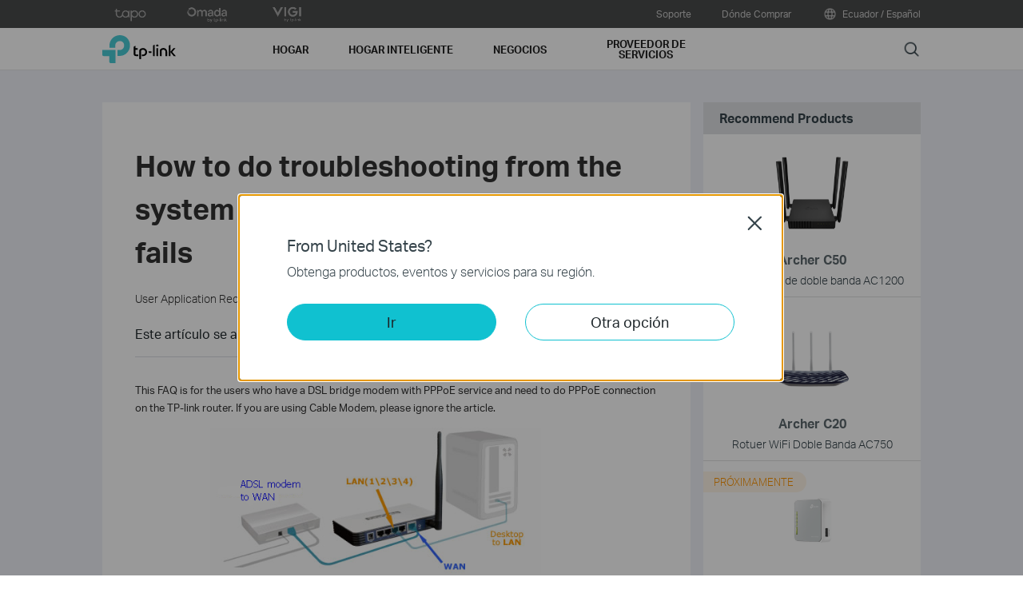

--- FILE ---
content_type: text/html; charset=UTF-8
request_url: https://www.tp-link.com/ec/support/faq/596/
body_size: 21420
content:
<!DOCTYPE html>
<html dir="ltr" lang="es-ec" xml:lang="es-ec" class="lang-es-ec site-59 ">
<head>
  <meta charset="utf-8">
  <link rel="canonical" href="https://www.tp-link.com/ec/support/faq/596/" />
  <meta name="viewport" content="width=device-width, initial-scale=1, maximum-scale=5, user-scalable=yes" />
  <meta http-equiv="X-UA-Compatible" content="IE=edge,chrome=1" />
  <meta name="Lang" content="es-ec" value="es-ec" />
  <meta name="SiteID" content="59" value="59" />
  <meta name="AppPath" content="ec" value="ec" />
  <title>How to do troubleshooting from the system log when PPPoE connection fails | TP-Link Ecuador</title>
    <meta name="description" content="How to do troubleshooting from the system log when PPPoE connection fails" />
    <link rel="shortcut icon" href="https://static.tp-link.com/favicon.ico" type="image/x-icon" />
    <!--[if lt IE 9]><script src="https://static.tp-link.com/assets/js/hack/html5shiv.js"></script><script src="https://static.tp-link.com/assets/js/hack/selectivizr-min.js"></script><![endif]-->
    <link rel="stylesheet"  href="https://static.tp-link.com/assets/css/article.css?202411" />
  <script src="https://static.tp-link.com/assets/js/jquery/jquery-1.9.1.min.js"></script>
  <script src="https://static.tp-link.com/assets/js/article.js?202411"></script>
      <script src="https://static.tp-link.com/app/assets/js/params.js"></script>
</head>
<body class="no-viewport ">
  <div class="page-content-wrapper">
    <!--[if lte IE 9]>
<p style="text-align:center;padding:0.5em 6%;margin:0;color:#fefefe;background:#aaa;">You are using an outdated browser. Please <a href="http://www.microsoft.com/download/internet-explorer.aspx" target="_blank">upgrade your browser</a> to improve your experience.</p>
<![endif]-->
<link rel="stylesheet" href="https://static.tp-link.com/assets/css/common.css?20250718" />
  <noscript><p style="text-align:center;padding:0.5em 6%;margin:0;color:#fefefe;background:#aaa;">Your browser does not support JavaScript. Please turn it on for the best experience.</p></noscript>
  <script src="https://static.tp-link.com/res/js/pageext/main.js?20250702"></script>
<header class="tp-soho-header" id="headerContainer">
  <a href="#main-content" class="tp-ada-hidden skip-to-main-button" lang="en">Click to skip the navigation bar</a>
  <div id="tp-top">
    <div class="tp-container">
      <div class="tp-container-inner">
        <div class="tp-top-brand">
          <ul class="tp-top-brand-list">
                <li class="tp-top-list-item tp-top-brand-item">
                  <a aria-label="tapo official website " class="ga-click tp-top-link tp-top-logo icon-upper-menu-tapo" data-vars-event-category="SOHO_Header-Brand_tapo" data-vars-event-label="https://www.tapo.com/ec/" href="https://www.tapo.com/ec/">&nbsp;</a>
                </li>
                <li class="tp-top-list-item tp-top-brand-item">
                  <a aria-label="omada official website " class="ga-click tp-top-link tp-top-logo icon-upper-menu-omada" data-vars-event-category="SOHO_Header-Brand_omada" data-vars-event-label="https://www.omadanetworks.com/ec/" href="https://www.omadanetworks.com/ec/">&nbsp;</a>
                </li>
                <li class="tp-top-list-item tp-top-brand-item">
                  <a aria-label="VIGI official website " class="ga-click tp-top-link tp-top-logo icon-upper-menu-vigi" data-vars-event-category="SOHO_Header-Brand_VIGI" data-vars-event-label="https://www.vigi.com/ec/" href="https://www.vigi.com/ec/">&nbsp;</a>
                </li>
          </ul>
        </div>
        <div class="tp-top-site">
            <span data-id="function-support">
              <a   class="tp-top-link ga-click" data-vars-event-category="SOHO_Header-Menu_function-support" data-vars-event-label="/ec/support/" href="/ec/support/">Soporte</a>
                <img role="button" aria-expanded="false" class="arrow-img tp-ada-hiddenButton" tabindex="0" src="https://static.tp-link.com/assets/images/icon/arrow-white-down.svg" alt="Soporte">
              <div class="tp-top-sub-nav">
                <ol>
                  <li><a class="ga-click" data-vars-event-category="SOHO_Header-Menu_function-download-center" data-vars-event-label="/ec/support/download/" href="/ec/support/download/">Descargas</a></li>
                  <li><a class="ga-click" data-vars-event-category="SOHO_Header-Menu_function-faqs" data-vars-event-label="/ec/support/faq/" href="/ec/support/faq/">Preguntas más Frecuentes</a></li>
                  <li><a class="ga-click" data-vars-event-category="SOHO_Header-Menu_function-forum" data-vars-event-label="https://community.tp-link.com/mx" href="https://community.tp-link.com/mx">Foro de Soporte Técnico</a></li>
                  <li><a class="ga-click" data-vars-event-category="SOHO_Header-Menu_function-tech-support" data-vars-event-label="/ec/support/contact-technical-support/" href="/ec/support/contact-technical-support/">Contactar a Asistencia Técnica</a></li>
                  <li><a class="ga-click" data-vars-event-category="SOHO_Header-Menu_function-emulators" data-vars-event-label="/ec/support/emulator/" href="/ec/support/emulator/">Simulador TP-Link</a></li>
                  <li><a class="ga-click" data-vars-event-category="SOHO_Header-Menu_function-gpl-code" data-vars-event-label="/ec/support/gpl-code/" href="/ec/support/gpl-code/">Centro de Códigos GPL</a></li>
                </ol>
              </div>
            </span>
            <span data-id="function-whereToBuy">
              <a   class="tp-top-link ga-click" data-vars-event-category="SOHO_Header-Menu_function-whereToBuy" data-vars-event-label="/ec/where-to-buy/" href="/ec/where-to-buy/">Dónde Comprar</a>
                <img role="button" aria-expanded="false" class="arrow-img tp-ada-hiddenButton" tabindex="0" src="https://static.tp-link.com/assets/images/icon/arrow-white-down.svg" alt="Dónde Comprar">
              <div class="tp-top-sub-nav">
                <ol>
                  <li><a class="ga-click" data-vars-event-category="SOHO_Header-Menu_function-online-stores" data-vars-event-label="/ec/where-to-buy/#Online Stores" href="/ec/where-to-buy/#Online Stores">Reseller</a></li>
                  <li><a class="ga-click" data-vars-event-category="SOHO_Header-Menu_" data-vars-event-label="/ec/where-to-buy/#Distribution Partners" href="/ec/where-to-buy/#Distribution Partners">Distributors</a></li>
                </ol>
              </div>
            </span>
          <span>
            <a data-vars-event-category="SOHO_Header-ChooseLocation" data-vars-event-label="/ec/choose-your-location/" href="/ec/choose-your-location/" class="tp-top-link ga-click">
              <i class="tp-global"></i>
              Ecuador / Español</a>
          </span>
        </div>
      </div>
    </div>
  </div>
  <div class="tp-soho-header-main">
    <div class="tp-container tp-soho-header-container">
      <div class="tp-soho-logo-box">
        <a aria-label="TP-Link, Reliably Smart" class="ga-click tp-soho-logo" data-vars-event-category="SOHO_Header-Logo" data-vars-event-label="/ec/" href="/ec/">TP-Link, Reliably Smart</a>
      </div>
      <div class="tp-soho-header-box">
        <nav class="tp-soho-nav-box">
          <ul class="tp-soho-nav">
            <li class="tp-soho-nav-li" data-id="for-home" >
                <span class="tp-soho-firstmenu">
                  <span>Hogar</span>
                </span>

                <img role="button" aria-expanded="false" class="arrow-img tp-ada-hiddenButton" tabindex="0" src="https://static.tp-link.com/assets/images/icon/arrow-gray-down.svg" alt=" Hogar menu">
                <div class="tp-soho-sub-nav">
                <div class="tp-soho-sub-menu">
                  <div class="tp-container">
                    <div class="tp-container-inner">
                      <ul class="tp-soho-sub-menu-list">
                          <li>
                            
                            <a class="ga-click" data-vars-event-category="SOHO_Header-Menu_bulletin-wifi6" data-vars-event-label="https://www.tp-link.com/es/wifi6/" href="https://www.tp-link.com/es/wifi6/">Conoce Wi-Fi 6</a>
                          </li>
                          <li>
                            <span class="line"></span>
                          </li>
                          <li>
                            
                            <a class="ga-click" data-vars-event-category="SOHO_Header-Menu_bulletin-homecare" data-vars-event-label="https://www.tp-link.com/es/homecare/" href="https://www.tp-link.com/es/homecare/">HomeCare</a>
                          </li>
                          <li>
                            <span class="line"></span>
                          </li>
                          <li>
                            
                            <a class="ga-click" data-vars-event-category="SOHO_Header-Menu_bulletin-easymesh" data-vars-event-label="https://www.tp-link.com/es/easymesh/" href="https://www.tp-link.com/es/easymesh/">EasyMesh</a>
                          </li>
                          <li>
                            <span class="line"></span>
                          </li>
                          <li>
                            
                            <a class="ga-click" data-vars-event-category="SOHO_Header-Menu_bulletin-onemesh" data-vars-event-label="https://www.tp-link.com/es/onemesh/" href="https://www.tp-link.com/es/onemesh/">OneMesh</a>
                          </li>
                          <li>
                            <span class="line"></span>
                          </li>
                          <li>
                            
                            <a class="ga-click" data-vars-event-category="SOHO_Header-Menu_bulletin-setup-video" data-vars-event-label="/ec/support/setup-video/" href="/ec/support/setup-video/">Configuraciones</a>
                          </li>
                          <li>
                            <span class="line"></span>
                          </li>
                          <li>
                            
                            <a class="ga-click" data-vars-event-category="SOHO_Header-Menu_bulletin-homeshield" data-vars-event-label="https://www.tp-link.com/es/homeshield/" href="https://www.tp-link.com/es/homeshield/">HomeShield</a>
                          </li>
                          <li>
                            <span class="line"></span>
                          </li>
                          <li>
                            
                            <a class="ga-click" data-vars-event-category="SOHO_Header-Menu_bulletin--aidrivenmesh" data-vars-event-label="https://www.tp-link.com/es/mesh/ai-driven-mesh/" href="https://www.tp-link.com/es/mesh/ai-driven-mesh/">WiFi Mesh con IA</a>
                          </li>
                      </ul>
                    </div>
                  </div>
                </div>
                <div>
                  <div class="tp-container">
                    <div class="tp-container-inner">
                      <div class="tp-soho-sub-list-wrapper">
                        <div class="tp-soho-sub-list">
                            <div class="tp-soho-sub-item">
                              <div class="tp-soho-sub-item-wrapper">
                                <div class="tp-soho-sub-item-img">
                                  <div class="tp-soho-sub-item-img-box">
                                    <a aria-label="Wi-Fi Mesh para toda la casa" class="ga-click tp-soho-sub-item-img-link" data-vars-event-category="SOHO_Header-Menu_whole-home-wifi" data-vars-event-label="/ec/home-networking/deco/" href="/ec/home-networking/deco/" style='background-image:url("https://static.tp-link.com/deco_1594201901325q.png")'></a>
                                  </div>
                                </div>
                                <div class="tp-soho-sub-item-text">
                                  <p class="tp-soho-sub-item-title">
                                    <a class="ga-click" data-vars-event-category="SOHO_Header-Menu_whole-home-wifi" data-vars-event-label="/ec/home-networking/deco/" href="/ec/home-networking/deco/">Wi-Fi Mesh para toda la casa</a>
                                  </p>
                                  <p class="tp-soho-sub-item-slogan">Wi-Fi en cada rincón</p>
                                  <ul>
                                    <li><a class="ga-click" data-vars-event-category="SOHO_Header-Menu_deco" data-vars-event-label="/ec/home-networking/deco/" href="/ec/home-networking/deco/">Deco</a></li>
                                  </ul>
                                </div>
                              </div>
                            </div>
                            <div class="tp-soho-sub-item">
                              <div class="tp-soho-sub-item-wrapper">
                                <div class="tp-soho-sub-item-img">
                                  <div class="tp-soho-sub-item-img-box">
                                    <a aria-label="Routers" class="ga-click tp-soho-sub-item-img-link" data-vars-event-category="SOHO_Header-Menu_new-routers" data-vars-event-label="/ec/home-networking/wifi-router/" href="/ec/home-networking/wifi-router/" style='background-image:url("https://static.tp-link.com/routers_1594201913021b.png")'></a>
                                  </div>
                                </div>
                                <div class="tp-soho-sub-item-text">
                                  <p class="tp-soho-sub-item-title">
                                    <a class="ga-click" data-vars-event-category="SOHO_Header-Menu_new-routers" data-vars-event-label="/ec/home-networking/wifi-router/" href="/ec/home-networking/wifi-router/">Routers</a>
                                  </p>
                                  <p class="tp-soho-sub-item-slogan">Crea una red Wi-Fi rápida y confiable</p>
                                  <ul>
                                    <li><a class="ga-click" data-vars-event-category="SOHO_Header-Menu_wi-fi-routers" data-vars-event-label="/ec/home-networking/wifi-router/" href="/ec/home-networking/wifi-router/">Routers Inalámbricos</a></li>
                                    <li><a class="ga-click" data-vars-event-category="SOHO_Header-Menu_high-power-routers" data-vars-event-label="/ec/home-networking/high-power-router/" href="/ec/home-networking/high-power-router/">Routers de Alta Potencia</a></li>
                                    <li><a class="ga-click" data-vars-event-category="SOHO_Header-Menu_wifi-6-routers" data-vars-event-label="/ec/home-networking/wifi-router/?filterby=5730" href="/ec/home-networking/wifi-router/?filterby=5730">Wi-Fi 6 Routers</a></li>
                                    <li><a class="ga-click" data-vars-event-category="SOHO_Header-Menu_wifi-5-routers" data-vars-event-label="/ec/home-networking/wifi-router/?filterby=4809" href="/ec/home-networking/wifi-router/?filterby=4809">Wi-Fi 5 Routers</a></li>
                                    <li><a class="ga-click" data-vars-event-category="SOHO_Header-Menu_wifi-4-router" data-vars-event-label="/ec/home-networking/wifi-router/?filterby=4927" href="/ec/home-networking/wifi-router/?filterby=4927">Wi-Fi 4 Routers</a></li>
                                    <li><a class="ga-click" data-vars-event-category="SOHO_Header-Menu_gaming-routers" data-vars-event-label="/ec/home-networking/wifi-router/?filterby=5748" href="/ec/home-networking/wifi-router/?filterby=5748">Gaming Routers</a></li>
                                  </ul>
                                </div>
                              </div>
                            </div>
                            <div class="tp-soho-sub-item">
                              <div class="tp-soho-sub-item-wrapper">
                                <div class="tp-soho-sub-item-img">
                                  <div class="tp-soho-sub-item-img-box">
                                    <a aria-label="Expansión de Red" class="ga-click tp-soho-sub-item-img-link" data-vars-event-category="SOHO_Header-Menu_network-expansion" data-vars-event-label="/ec/home-networking/all-network-expansion/" href="/ec/home-networking/all-network-expansion/" style='background-image:url("https://static.tp-link.com/expansions_1594201987010a.png")'></a>
                                  </div>
                                </div>
                                <div class="tp-soho-sub-item-text">
                                  <p class="tp-soho-sub-item-title">
                                    <a class="ga-click" data-vars-event-category="SOHO_Header-Menu_network-expansion" data-vars-event-label="/ec/home-networking/all-network-expansion/" href="/ec/home-networking/all-network-expansion/">Expansión de Red</a>
                                  </p>
                                  <p class="tp-soho-sub-item-slogan">Formas sencillas de expandir y mejorar la red</p>
                                  <ul>
                                    <li><a class="ga-click" data-vars-event-category="SOHO_Header-Menu_range-extenders" data-vars-event-label="/ec/home-networking/range-extender/" href="/ec/home-networking/range-extender/">Extensores de Rango</a></li>
                                    <li><a class="ga-click" data-vars-event-category="SOHO_Header-Menu_powerline-adapters" data-vars-event-label="/ec/home-networking/powerline/" href="/ec/home-networking/powerline/">Adaptadores Powerline</a></li>
                                    <li><a class="ga-click" data-vars-event-category="SOHO_Header-Menu_access-points" data-vars-event-label="/ec/home-networking/access-point/" href="/ec/home-networking/access-point/">Punto de Acceso</a></li>
                                  </ul>
                                </div>
                              </div>
                            </div>
                            <div class="tp-soho-sub-item">
                              <div class="tp-soho-sub-item-wrapper">
                                <div class="tp-soho-sub-item-img">
                                  <div class="tp-soho-sub-item-img-box">
                                    <a aria-label="SOHO Switches" class="ga-click tp-soho-sub-item-img-link" data-vars-event-category="SOHO_Header-Menu_home-switches" data-vars-event-label="/ec/home-networking/soho-switch/" href="/ec/home-networking/soho-switch/" style='background-image:url("https://static.tp-link.com/soho-switches_1594201998968q.png")'></a>
                                  </div>
                                </div>
                                <div class="tp-soho-sub-item-text">
                                  <p class="tp-soho-sub-item-title">
                                    <a class="ga-click" data-vars-event-category="SOHO_Header-Menu_home-switches" data-vars-event-label="/ec/home-networking/soho-switch/" href="/ec/home-networking/soho-switch/">SOHO Switches</a>
                                  </p>
                                  <p class="tp-soho-sub-item-slogan">Mantenga el hogar cableado para conexiones de calidad</p>
                                  <ul>
                                    <li><a class="ga-click" data-vars-event-category="SOHO_Header-Menu_c-5-port-switches" data-vars-event-label="/ec/home-networking/soho-switch/?filterby=4996" href="/ec/home-networking/soho-switch/?filterby=4996">5-Port Switches</a></li>
                                    <li><a class="ga-click" data-vars-event-category="SOHO_Header-Menu_c-8-port-switches" data-vars-event-label="/ec/home-networking/soho-switch/?filterby=5889" href="/ec/home-networking/soho-switch/?filterby=5889">8-Port Switches</a></li>
                                    <li><a class="ga-click" data-vars-event-category="SOHO_Header-Menu_c-16-port-switches" data-vars-event-label="/ec/home-networking/soho-switch/?filterby=5890" href="/ec/home-networking/soho-switch/?filterby=5890">16-Port Switches</a></li>
                                  </ul>
                                </div>
                              </div>
                            </div>
                          </div>
                          <div class="tp-soho-sub-list">
                            <div class="tp-soho-sub-item">
                              <div class="tp-soho-sub-item-wrapper">
                                <div class="tp-soho-sub-item-img">
                                  <div class="tp-soho-sub-item-img-box">
                                    <a aria-label="Adapters" class="ga-click tp-soho-sub-item-img-link" data-vars-event-category="SOHO_Header-Menu_all-adapter" data-vars-event-label="/ec/home-networking/all-adapter/" href="/ec/home-networking/all-adapter/" style='background-image:url("https://static.tp-link.com/adapters_1594202045743d.png")'></a>
                                  </div>
                                </div>
                                <div class="tp-soho-sub-item-text">
                                  <p class="tp-soho-sub-item-title">
                                    <a class="ga-click" data-vars-event-category="SOHO_Header-Menu_all-adapter" data-vars-event-label="/ec/home-networking/all-adapter/" href="/ec/home-networking/all-adapter/">Adapters</a>
                                  </p>
                                  <p class="tp-soho-sub-item-slogan">Equipa tus dispositivos para una Wi-Fi rápida</p>
                                  <ul>
                                    <li><a class="ga-click" data-vars-event-category="SOHO_Header-Menu_adapters" data-vars-event-label="/ec/home-networking/adapter/" href="/ec/home-networking/adapter/">Adaptadores USB</a></li>
                                    <li><a class="ga-click" data-vars-event-category="SOHO_Header-Menu_high-gain-adapter" data-vars-event-label="/ec/home-networking/high-gain-adapter/" href="/ec/home-networking/high-gain-adapter/">High Gain Adapter</a></li>
                                    <li><a class="ga-click" data-vars-event-category="SOHO_Header-Menu_high-power-adapters" data-vars-event-label="/ec/home-networking/high-power-adapter/" href="/ec/home-networking/high-power-adapter/">Adaptadores de Alta Potencia</a></li>
                                    <li><a class="ga-click" data-vars-event-category="SOHO_Header-Menu_pci-adapters" data-vars-event-label="/ec/home-networking/pci-adapter/" href="/ec/home-networking/pci-adapter/">PCIe Adapters</a></li>
                                  </ul>
                                </div>
                              </div>
                            </div>
                        </div>
                      </div>
                    </div>
                  </div>
                </div>
              </div>
            </li>
            <li class="tp-soho-nav-li" data-id="smart-home" >
                <span class="tp-soho-firstmenu">
                  <span>Hogar Inteligente</span>
                </span>

                <img role="button" aria-expanded="false" class="arrow-img tp-ada-hiddenButton" tabindex="0" src="https://static.tp-link.com/assets/images/icon/arrow-gray-down.svg" alt=" Hogar Inteligente menu">
                <div class="tp-soho-sub-nav">
                <div>
                  <div class="tp-container">
                    <div class="tp-container-inner">
                      <div class="tp-soho-sub-list-wrapper">
                        <div class="tp-soho-sub-list">
                            <div class="tp-soho-sub-item">
                              <div class="tp-soho-sub-item-wrapper">
                                <div class="tp-soho-sub-item-img">
                                  <div class="tp-soho-sub-item-img-box">
                                    <a aria-label="Cámaras Cloud" class="ga-click tp-soho-sub-item-img-link" data-vars-event-category="SOHO_Header-Menu_cloud-cameras" data-vars-event-label="/ec/home-networking/cloud-camera/" href="/ec/home-networking/cloud-camera/" style='background-image:url("https://static.tp-link.com/home-security_1594202083220f.png")'></a>
                                  </div>
                                </div>
                                <div class="tp-soho-sub-item-text">
                                  <p class="tp-soho-sub-item-title">
                                    <a class="ga-click" data-vars-event-category="SOHO_Header-Menu_cloud-cameras" data-vars-event-label="/ec/home-networking/cloud-camera/" href="/ec/home-networking/cloud-camera/">Cámaras Cloud</a>
                                  </p>
                                  <p class="tp-soho-sub-item-slogan">Vigilando lo que importa</p>
                                </div>
                              </div>
                            </div>
                            <div class="tp-soho-sub-item">
                              <div class="tp-soho-sub-item-wrapper">
                                <div class="tp-soho-sub-item-img">
                                  <div class="tp-soho-sub-item-img-box">
                                    <a aria-label="Enchufes inteligentes" class="ga-click tp-soho-sub-item-img-link" data-vars-event-category="SOHO_Header-Menu_smart-plugs" data-vars-event-label="/ec/home-networking/smart-plug/" href="/ec/home-networking/smart-plug/" style='background-image:url("https://static.tp-link.com/smart-plug_1594202097695l.jpg")'></a>
                                  </div>
                                </div>
                                <div class="tp-soho-sub-item-text">
                                  <p class="tp-soho-sub-item-title">
                                    <a class="ga-click" data-vars-event-category="SOHO_Header-Menu_smart-plugs" data-vars-event-label="/ec/home-networking/smart-plug/" href="/ec/home-networking/smart-plug/">Enchufes inteligentes</a>
                                  </p>
                                  <p class="tp-soho-sub-item-slogan">Controle el uso de tus dispositivos domésticos</p>
                                </div>
                              </div>
                            </div>
                            <div class="tp-soho-sub-item">
                              <div class="tp-soho-sub-item-wrapper">
                                <div class="tp-soho-sub-item-img">
                                  <div class="tp-soho-sub-item-img-box">
                                    <a aria-label="Bombillas inteligentes" class="ga-click tp-soho-sub-item-img-link" data-vars-event-category="SOHO_Header-Menu_smart-bulbs" data-vars-event-label="/ec/home-networking/smart-bulb/" href="/ec/home-networking/smart-bulb/" style='background-image:url("https://static.tp-link.com/smart-lighting_1594202116687b.png")'></a>
                                  </div>
                                </div>
                                <div class="tp-soho-sub-item-text">
                                  <p class="tp-soho-sub-item-title">
                                    <a class="ga-click" data-vars-event-category="SOHO_Header-Menu_smart-bulbs" data-vars-event-label="/ec/home-networking/smart-bulb/" href="/ec/home-networking/smart-bulb/">Bombillas inteligentes</a>
                                  </p>
                                  <p class="tp-soho-sub-item-slogan">Luz para cada ocasión</p>
                                </div>
                              </div>
                            </div>
                        </div>
                      </div>
                    </div>
                  </div>
                </div>
              </div>
            </li>
            <li class="tp-soho-nav-li" data-id="for-business" >
                <a class="tp-soho-firstmenu ga-click" data-vars-event-category="SOHO_Header-Menu_for-business" data-vars-event-label="https://www.omadanetworks.com/ec/" href="https://www.omadanetworks.com/ec/">
                  <span>Negocios</span>
                </a>

                <img role="button" aria-expanded="false" class="arrow-img tp-ada-hiddenButton" tabindex="0" src="https://static.tp-link.com/assets/images/icon/arrow-gray-down.svg" alt=" Negocios menu">
                <div class="tp-soho-sub-nav">
                <div>
                  <div class="tp-container">
                    <div class="tp-container-inner">
                      <div class="tp-soho-sub-list-wrapper">
                        <div class="tp-soho-sub-list">
                            <div class="tp-soho-sub-item">
                              <div class="tp-soho-sub-item-wrapper">
                                <div class="tp-soho-sub-item-img">
                                  <div class="tp-soho-sub-item-img-box">
                                    <a aria-label="Omada" class="ga-click tp-soho-sub-item-img-link" data-vars-event-category="SOHO_Header-Menu_omada-cloud-sdn" data-vars-event-label="/ec/business-networking/all-omada/" href="/ec/business-networking/all-omada/" style='background-image:url("https://static.tp-link.com/upload/menu/Omada_20241220024256b.png")'></a>
                                  </div>
                                </div>
                                <div class="tp-soho-sub-item-text">
                                  <p class="tp-soho-sub-item-title">
                                    <a class="ga-click" data-vars-event-category="SOHO_Header-Menu_omada-cloud-sdn" data-vars-event-label="/ec/business-networking/all-omada/" href="/ec/business-networking/all-omada/">Omada</a>
                                  </p>
                                  <p class="tp-soho-sub-item-slogan">Solución de red administrada de la nube para pequeñas y medianas empresas.</p>
                                  <ul>
                                    <li><a class="ga-click" data-vars-event-category="SOHO_Header-Menu_smb-href-omada-cloud-sdn-what" data-vars-event-label="https://www.tp-link.com/ec/omada-sdn/" href="https://www.tp-link.com/ec/omada-sdn/">Qué es Omada?</a></li>
                                    <li><a class="ga-click" data-vars-event-category="SOHO_Header-Menu_omada-acces-points" data-vars-event-label="/ec/business-networking/omada/wifi/" href="/ec/business-networking/omada/wifi/">WiFi</a></li>
                                    <li><a class="ga-click" data-vars-event-category="SOHO_Header-Menu_omada-switch" data-vars-event-label="/ec/business-networking/omada/switch/" href="/ec/business-networking/omada/switch/">Switches</a></li>
                                    <li><a class="ga-click" data-vars-event-category="SOHO_Header-Menu_omada-router" data-vars-event-label="/ec/business-networking/omada/router/" href="/ec/business-networking/omada/router/">Gateways</a></li>
                                    <li><a class="ga-click" data-vars-event-category="SOHO_Header-Menu_omada-controllers" data-vars-event-label="/ec/business-networking/omada/controller/" href="/ec/business-networking/omada/controller/">Controladores</a></li>
                                    <li><a class="ga-click" data-vars-event-category="SOHO_Header-Menu_soho-smb-accessory" data-vars-event-label="/ec/business-networking/omada/accessory/" href="/ec/business-networking/omada/accessory/">Accessories</a></li>
                                  </ul>
                                </div>
                              </div>
                            </div>
                            <div class="tp-soho-sub-item">
                              <div class="tp-soho-sub-item-wrapper">
                                <div class="tp-soho-sub-item-img">
                                  <div class="tp-soho-sub-item-img-box">
                                    <a aria-label="VIGI" class="ga-click tp-soho-sub-item-img-link" data-vars-event-category="SOHO_Header-Menu_Suveillance" data-vars-event-label="https://www.vigi.com/ec/" href="https://www.vigi.com/ec/" style='background-image:url("https://static.tp-link.com/upload/menu/nav-VIGI_20231102070827c.png")'></a>
                                  </div>
                                </div>
                                <div class="tp-soho-sub-item-text">
                                  <p class="tp-soho-sub-item-title">
                                    <a class="ga-click" data-vars-event-category="SOHO_Header-Menu_Suveillance" data-vars-event-label="https://www.vigi.com/ec/" href="https://www.vigi.com/ec/">VIGI</a>
                                  </p>
                                  <p class="tp-soho-sub-item-slogan">La solución de vigilancia inteligente para pequeñas y medianas empresas.</p>
                                  <ul>
                                    <li><a class="ga-click" data-vars-event-category="SOHO_Header-Menu_soho-vigi-what-is-vigi" data-vars-event-label="https://www.vigi.com/ec/vigi/about-vigi/" href="https://www.vigi.com/ec/vigi/about-vigi/">Qué es VIGI?</a></li>
                                    <li><a class="ga-click" data-vars-event-category="SOHO_Header-Menu_vigi-network-camera" data-vars-event-label="https://www.vigi.com/ec/business-networking/vigi-network-camera/" href="https://www.vigi.com/ec/business-networking/vigi-network-camera/">Cámaras</a></li>
                                    <li><a class="ga-click" data-vars-event-category="SOHO_Header-Menu_vigi-network-video-recorder" data-vars-event-label="https://www.vigi.com/ec/business-networking/vigi-network-video-recorder/" href="https://www.vigi.com/ec/business-networking/vigi-network-video-recorder/">Grabadoras de Video</a></li>
                                    <li><a class="ga-click" data-vars-event-category="SOHO_Header-Menu_soho-smb-surveillance-software-service" data-vars-event-label="https://www.vigi.com/ec/business-networking/vigi-software-service/" href="https://www.vigi.com/ec/business-networking/vigi-software-service/">Software</a></li>
                                    <li><a class="ga-click" data-vars-event-category="SOHO_Header-Menu_smb-href-vigi-security-manager" data-vars-event-label="https://www.vigi.com/ec/support/download/vigi-security-manager/#VIGI_Security_Manager" href="https://www.vigi.com/ec/support/download/vigi-security-manager/#VIGI_Security_Manager">Gestor de Seguridad VIGI</a></li>
                                    <li><a class="ga-click" data-vars-event-category="SOHO_Header-Menu_smb-href-vigi-all-product" data-vars-event-label="https://www.vigi.com/ec/business-networking/all-vigi-surveillance/" href="https://www.vigi.com/ec/business-networking/all-vigi-surveillance/">Todos los Productos</a></li>
                                    <li><a class="ga-click" data-vars-event-category="SOHO_Header-Menu_vigi-security-manager" data-vars-event-label="/ec/business-networking/vigi-security-manager/" href="/ec/business-networking/vigi-security-manager/">VIGI Security Manager</a></li>
                                  </ul>
                                </div>
                              </div>
                            </div>
                            <div class="tp-soho-sub-item">
                              <div class="tp-soho-sub-item-wrapper">
                                <div class="tp-soho-sub-item-img">
                                  <div class="tp-soho-sub-item-img-box">
                                    <a aria-label="JetStream Switches" class="ga-click tp-soho-sub-item-img-link" data-vars-event-category="SOHO_Header-Menu_switches" data-vars-event-label="/ec/business-networking/all-switch/" href="/ec/business-networking/all-switch/" style='background-image:url("https://static.tp-link.com/33_1594201808353z.png")'></a>
                                  </div>
                                </div>
                                <div class="tp-soho-sub-item-text">
                                  <p class="tp-soho-sub-item-title">
                                    <a class="ga-click" data-vars-event-category="SOHO_Header-Menu_switches" data-vars-event-label="/ec/business-networking/all-switch/" href="/ec/business-networking/all-switch/">JetStream Switches</a>
                                  </p>
                                  <p class="tp-soho-sub-item-slogan">Redes cableadas de alta velocidad desde gestión L3 a switches sin gestión</p>
                                </div>
                              </div>
                            </div>
                            <div class="tp-soho-sub-item">
                              <div class="tp-soho-sub-item-wrapper">
                                <div class="tp-soho-sub-item-img">
                                  <div class="tp-soho-sub-item-img-box">
                                    <a aria-label="Pharos Wireless Broadband" class="ga-click tp-soho-sub-item-img-link" data-vars-event-category="SOHO_Header-Menu_pharos-wireless-broadband-1" data-vars-event-label="/ec/business-networking/all-wireless/" href="/ec/business-networking/all-wireless/" style='background-image:url("https://static.tp-link.com/34_1594202752851e.png")'></a>
                                  </div>
                                </div>
                                <div class="tp-soho-sub-item-text">
                                  <p class="tp-soho-sub-item-title">
                                    <a class="ga-click" data-vars-event-category="SOHO_Header-Menu_pharos-wireless-broadband-1" data-vars-event-label="/ec/business-networking/all-wireless/" href="/ec/business-networking/all-wireless/">Pharos Wireless Broadband</a>
                                  </p>
                                  <p class="tp-soho-sub-item-slogan">Ideal para redes de banda ancha inalámbrica de largo alcance</p>
                                </div>
                              </div>
                            </div>
                        </div>
                      </div>
                    </div>
                  </div>
                </div>
              </div>
            </li>
            <li class="tp-soho-nav-li" data-id="for-service-provider" >
                <a class="tp-soho-firstmenu ga-click" data-vars-event-category="SOHO_Header-Menu_for-service-provider" data-vars-event-label="https://service-provider.tp-link.com/" href="https://service-provider.tp-link.com/">
                  <span>Proveedor de Servicios</span>
                </a>

                <img role="button" aria-expanded="false" class="arrow-img tp-ada-hiddenButton" tabindex="0" src="https://static.tp-link.com/assets/images/icon/arrow-gray-down.svg" alt=" Proveedor de Servicios menu">
                <div class="tp-soho-sub-nav">
                <div class="tp-soho-sub-menu">
                  <div class="tp-container">
                    <div class="tp-container-inner">
                      <ul class="tp-soho-sub-menu-list">
                          <li>
                            <i class="tp-soho-sub-menu-item-icon">&nbsp;</i>
                            <a class="ga-click" data-vars-event-category="SOHO_Header-Menu_bulletin-servicer-provider" data-vars-event-label="https://service-provider.tp-link.com/" href="https://service-provider.tp-link.com/">Service Provider</a>
                          </li>
                          <li>
                            <span class="line"></span>
                          </li>
                          <li>
                            
                            <a class="ga-click" data-vars-event-category="SOHO_Header-Menu_bulletin-agile-solution" data-vars-event-label="https://www.tp-link.com/ec/landing/agile-solution/" href="https://www.tp-link.com/ec/landing/agile-solution/">Agile Solutions</a>
                          </li>
                      </ul>
                    </div>
                  </div>
                </div>
                <div>
                  <div class="tp-container">
                    <div class="tp-container-inner">
                      <div class="tp-soho-sub-list-wrapper">
                        <div class="tp-soho-sub-list">
                            <div class="tp-soho-sub-item">
                              <div class="tp-soho-sub-item-wrapper">
                                <div class="tp-soho-sub-item-img">
                                  <div class="tp-soho-sub-item-img-box">
                                    <a aria-label="Wi-Fi Router" class="ga-click tp-soho-sub-item-img-link" data-vars-event-category="SOHO_Header-Menu_sp-wifi-router" data-vars-event-label="https://service-provider.tp-link.com/wifi-router/" href="https://service-provider.tp-link.com/wifi-router/" style='background-image:url("https://static.tp-link.com/Wi-Fi_Router@2x_1595398274310a.png")'></a>
                                  </div>
                                </div>
                                <div class="tp-soho-sub-item-text">
                                  <p class="tp-soho-sub-item-title">
                                    <a class="ga-click" data-vars-event-category="SOHO_Header-Menu_sp-wifi-router" data-vars-event-label="https://service-provider.tp-link.com/wifi-router/" href="https://service-provider.tp-link.com/wifi-router/">Wi-Fi Router</a>
                                  </p>
                                  <p class="tp-soho-sub-item-slogan">The reliable choice for home networking</p>
                                </div>
                              </div>
                            </div>
                            <div class="tp-soho-sub-item">
                              <div class="tp-soho-sub-item-wrapper">
                                <div class="tp-soho-sub-item-img">
                                  <div class="tp-soho-sub-item-img-box">
                                    <a aria-label="Whole-Home Mesh" class="ga-click tp-soho-sub-item-img-link" data-vars-event-category="SOHO_Header-Menu_sp-whole-home-mesh" data-vars-event-label="https://service-provider.tp-link.com/home-wifi-system/" href="https://service-provider.tp-link.com/home-wifi-system/" style='background-image:url("https://static.tp-link.com/Mesh@2x_1595398299099r.png")'></a>
                                  </div>
                                </div>
                                <div class="tp-soho-sub-item-text">
                                  <p class="tp-soho-sub-item-title">
                                    <a class="ga-click" data-vars-event-category="SOHO_Header-Menu_sp-whole-home-mesh" data-vars-event-label="https://service-provider.tp-link.com/home-wifi-system/" href="https://service-provider.tp-link.com/home-wifi-system/">Whole-Home Mesh</a>
                                  </p>
                                  <p class="tp-soho-sub-item-slogan">A seamless, intelligent and easy-to-configure mesh network</p>
                                </div>
                              </div>
                            </div>
                            <div class="tp-soho-sub-item">
                              <div class="tp-soho-sub-item-wrapper">
                                <div class="tp-soho-sub-item-img">
                                  <div class="tp-soho-sub-item-img-box">
                                    <a aria-label="PON" class="ga-click tp-soho-sub-item-img-link" data-vars-event-category="SOHO_Header-Menu_sp-gpon" data-vars-event-label="https://service-provider.tp-link.com/gpon/" href="https://service-provider.tp-link.com/gpon/" style='background-image:url("https://static.tp-link.com/GPON@2x_1595398337458b.png")'></a>
                                  </div>
                                </div>
                                <div class="tp-soho-sub-item-text">
                                  <p class="tp-soho-sub-item-title">
                                    <a class="ga-click" data-vars-event-category="SOHO_Header-Menu_sp-gpon" data-vars-event-label="https://service-provider.tp-link.com/gpon/" href="https://service-provider.tp-link.com/gpon/">PON</a>
                                  </p>
                                  <p class="tp-soho-sub-item-slogan">The leading technology for delivering gigabit Internet services</p>
                                </div>
                              </div>
                            </div>
                        </div>
                      </div>
                    </div>
                  </div>
                </div>
              </div>
            </li>
          </ul>
        </nav>
          <div class="tp-soho-search-box">
            <a class="tp-soho-search-box-icon" role="button" tabindex="0">Search</a>
          </div>
      </div>
      <div class="tp-soho-form-box">
        <form class="tp-soho-form stop-propagation" action="/ec/search/" method="get" target="_top" data-recommend="Recommended" data-vars-event-category="SOHO_Header-SearchRecommend">
          <div class="tp-table tp-soho-form-content">
            <div class="tp-table-row">
              <div class="tp-table-cell">
                <b class="tp-soho-form-icon"></b>
              </div>
              <div class="tp-table-cell tp-soho-form-input-wrapper">
                <input class="tp-soho-form-input" type="text" name="q" maxlength="100" placeholder="Buscar en Todo" autocomplete="off">
                <input type="hidden" name="t" value="">
                                <div class="tp-soho-form-suggest" aria-live="polite" aria-expanded="false"></div>
              </div>
              <div class="tp-table-cell">
                <b role="button" tabindex="0" aria-label="close" class="tp-soho-form-close"></b>
              </div>
            </div>
          </div>
        </form>
      </div>
    </div>
  </div>
  <div class="tp-m-soho-header-main">
    <div class="tp-container-inner tp-m-soho-header-container">
      <div class="tp-soho-logo-box">
        <a class="tp-soho-logo" data-vars-event-category="SOHO_Header-Logo" data-vars-event-label="/ec/" href="/ec/">TP-Link, Reliably Smart</a>
      </div>
      <div class="tp-m-soho-action">
        <a class="tp-m-soho-search-icon">Search</a>
        <a class="tp-m-soho-menu-icon">Menu</a>
      </div>
    </div>
    <div class="tp-m-soho-search">
      <form class="tp-m-soho-form stop-propagation" action="/ec/search/" method="get" target="_top" data-recommend="Recommended" data-vars-event-category="SOHO_Header-SearchRecommend">
        <div class="tp-m-soho-search-inner">
          <div class="tp-container-inner">
            <input class="tp-m-soho-form-input" type="text" name="q" maxlength="100" placeholder="Buscar en Todo" autocomplete="off">
            <input type="hidden" name="t" value="">
                        <button type="submit" class="tp-m-soho-search-icon tp-m-soho-form-submit">Submit</button>
            <div class="tp-m-soho-form-suggest"></div>
          </div>
        </div>
      </form>
    </div>
    <div class="tp-m-soho-menu">
      <nav>
        <ul class="tp-m-soho-menu-list">
          <li class="tp-m-soho-menu-item" data-id="for-home">
            <div class="tp-container-inner">
              
                <i class="tp-m-soho-menu-expand"></i>
                <p>Hogar</p>
              
            </div>
            <div class="tp-m-soho-submenu">
              <div class="tp-m-soho-submenu-back">
                <div class="tp-container-inner">
                  <i class="tp-m-soho-menu-expand tp-m-soho-menu-expand-back"></i>
                  <p>Atrás</p>
                </div>
              </div>
              <ul class="tp-m-soho-submenu-list">
                <li class="tp-m-soho-menu-item" data-id="whole-home-wifi">
                  <div class="tp-container-inner">
                    
                      <i class="tp-m-soho-menu-expand"></i>
                      <p>Wi-Fi Mesh para toda la casa</p>
                    
                  </div>
                  <div class="tp-m-soho-lastmenu">
                    <ul class="tp-m-soho-lastmenu-list">
                      <li class="tp-m-soho-lastmenu-item">
                        <div class="tp-container-inner">
                          <a class="ga-click" data-vars-event-category="SOHO_Header-Menu_deco" data-vars-event-label="/ec/home-networking/deco/" href="/ec/home-networking/deco/">
                            <p class="tp-m-soho-lastmenu-title">Deco</p>
                          </a>
                        </div>
                      </li>
                    </ul>
                  </div>
                </li>
                <li class="tp-m-soho-menu-item" data-id="new-routers">
                  <div class="tp-container-inner">
                    
                      <i class="tp-m-soho-menu-expand"></i>
                      <p>Routers</p>
                    
                  </div>
                  <div class="tp-m-soho-lastmenu">
                    <ul class="tp-m-soho-lastmenu-list">
                      <li class="tp-m-soho-lastmenu-item">
                        <div class="tp-container-inner">
                          <a class="ga-click" data-vars-event-category="SOHO_Header-Menu_wi-fi-routers" data-vars-event-label="/ec/home-networking/wifi-router/" href="/ec/home-networking/wifi-router/">
                            <p class="tp-m-soho-lastmenu-title">Routers Inalámbricos</p>
                          </a>
                        </div>
                      </li>
                      <li class="tp-m-soho-lastmenu-item">
                        <div class="tp-container-inner">
                          <a class="ga-click" data-vars-event-category="SOHO_Header-Menu_high-power-routers" data-vars-event-label="/ec/home-networking/high-power-router/" href="/ec/home-networking/high-power-router/">
                            <p class="tp-m-soho-lastmenu-title">Routers de Alta Potencia</p>
                          </a>
                        </div>
                      </li>
                      <li class="tp-m-soho-lastmenu-item">
                        <div class="tp-container-inner">
                          <a class="ga-click" data-vars-event-category="SOHO_Header-Menu_wifi-6-routers" data-vars-event-label="/ec/home-networking/wifi-router/?filterby=5730" href="/ec/home-networking/wifi-router/?filterby=5730">
                            <p class="tp-m-soho-lastmenu-title">Wi-Fi 6 Routers</p>
                          </a>
                        </div>
                      </li>
                      <li class="tp-m-soho-lastmenu-item">
                        <div class="tp-container-inner">
                          <a class="ga-click" data-vars-event-category="SOHO_Header-Menu_wifi-5-routers" data-vars-event-label="/ec/home-networking/wifi-router/?filterby=4809" href="/ec/home-networking/wifi-router/?filterby=4809">
                            <p class="tp-m-soho-lastmenu-title">Wi-Fi 5 Routers</p>
                          </a>
                        </div>
                      </li>
                      <li class="tp-m-soho-lastmenu-item">
                        <div class="tp-container-inner">
                          <a class="ga-click" data-vars-event-category="SOHO_Header-Menu_wifi-4-router" data-vars-event-label="/ec/home-networking/wifi-router/?filterby=4927" href="/ec/home-networking/wifi-router/?filterby=4927">
                            <p class="tp-m-soho-lastmenu-title">Wi-Fi 4 Routers</p>
                          </a>
                        </div>
                      </li>
                      <li class="tp-m-soho-lastmenu-item">
                        <div class="tp-container-inner">
                          <a class="ga-click" data-vars-event-category="SOHO_Header-Menu_gaming-routers" data-vars-event-label="/ec/home-networking/wifi-router/?filterby=5748" href="/ec/home-networking/wifi-router/?filterby=5748">
                            <p class="tp-m-soho-lastmenu-title">Gaming Routers</p>
                          </a>
                        </div>
                      </li>
                    </ul>
                  </div>
                </li>
                <li class="tp-m-soho-menu-item" data-id="network-expansion">
                  <div class="tp-container-inner">
                    
                      <i class="tp-m-soho-menu-expand"></i>
                      <p>Expansión de Red</p>
                    
                  </div>
                  <div class="tp-m-soho-lastmenu">
                    <ul class="tp-m-soho-lastmenu-list">
                      <li class="tp-m-soho-lastmenu-item">
                        <div class="tp-container-inner">
                          <a class="ga-click" data-vars-event-category="SOHO_Header-Menu_range-extenders" data-vars-event-label="/ec/home-networking/range-extender/" href="/ec/home-networking/range-extender/">
                            <p class="tp-m-soho-lastmenu-title">Extensores de Rango</p>
                          </a>
                        </div>
                      </li>
                      <li class="tp-m-soho-lastmenu-item">
                        <div class="tp-container-inner">
                          <a class="ga-click" data-vars-event-category="SOHO_Header-Menu_powerline-adapters" data-vars-event-label="/ec/home-networking/powerline/" href="/ec/home-networking/powerline/">
                            <p class="tp-m-soho-lastmenu-title">Adaptadores Powerline</p>
                          </a>
                        </div>
                      </li>
                      <li class="tp-m-soho-lastmenu-item">
                        <div class="tp-container-inner">
                          <a class="ga-click" data-vars-event-category="SOHO_Header-Menu_access-points" data-vars-event-label="/ec/home-networking/access-point/" href="/ec/home-networking/access-point/">
                            <p class="tp-m-soho-lastmenu-title">Punto de Acceso</p>
                          </a>
                        </div>
                      </li>
                    </ul>
                  </div>
                </li>
                <li class="tp-m-soho-menu-item" data-id="home-switches">
                  <div class="tp-container-inner">
                    
                      <i class="tp-m-soho-menu-expand"></i>
                      <p>SOHO Switches</p>
                    
                  </div>
                  <div class="tp-m-soho-lastmenu">
                    <ul class="tp-m-soho-lastmenu-list">
                      <li class="tp-m-soho-lastmenu-item">
                        <div class="tp-container-inner">
                          <a class="ga-click" data-vars-event-category="SOHO_Header-Menu_c-5-port-switches" data-vars-event-label="/ec/home-networking/soho-switch/?filterby=4996" href="/ec/home-networking/soho-switch/?filterby=4996">
                            <p class="tp-m-soho-lastmenu-title">5-Port Switches</p>
                          </a>
                        </div>
                      </li>
                      <li class="tp-m-soho-lastmenu-item">
                        <div class="tp-container-inner">
                          <a class="ga-click" data-vars-event-category="SOHO_Header-Menu_c-8-port-switches" data-vars-event-label="/ec/home-networking/soho-switch/?filterby=5889" href="/ec/home-networking/soho-switch/?filterby=5889">
                            <p class="tp-m-soho-lastmenu-title">8-Port Switches</p>
                          </a>
                        </div>
                      </li>
                      <li class="tp-m-soho-lastmenu-item">
                        <div class="tp-container-inner">
                          <a class="ga-click" data-vars-event-category="SOHO_Header-Menu_c-16-port-switches" data-vars-event-label="/ec/home-networking/soho-switch/?filterby=5890" href="/ec/home-networking/soho-switch/?filterby=5890">
                            <p class="tp-m-soho-lastmenu-title">16-Port Switches</p>
                          </a>
                        </div>
                      </li>
                    </ul>
                  </div>
                </li>
                <li class="tp-m-soho-menu-item" data-id="all-adapter">
                  <div class="tp-container-inner">
                    
                      <i class="tp-m-soho-menu-expand"></i>
                      <p>Adapters</p>
                    
                  </div>
                  <div class="tp-m-soho-lastmenu">
                    <ul class="tp-m-soho-lastmenu-list">
                      <li class="tp-m-soho-lastmenu-item">
                        <div class="tp-container-inner">
                          <a class="ga-click" data-vars-event-category="SOHO_Header-Menu_adapters" data-vars-event-label="/ec/home-networking/adapter/" href="/ec/home-networking/adapter/">
                            <p class="tp-m-soho-lastmenu-title">Adaptadores USB</p>
                          </a>
                        </div>
                      </li>
                      <li class="tp-m-soho-lastmenu-item">
                        <div class="tp-container-inner">
                          <a class="ga-click" data-vars-event-category="SOHO_Header-Menu_high-gain-adapter" data-vars-event-label="/ec/home-networking/high-gain-adapter/" href="/ec/home-networking/high-gain-adapter/">
                            <p class="tp-m-soho-lastmenu-title">High Gain Adapter</p>
                          </a>
                        </div>
                      </li>
                      <li class="tp-m-soho-lastmenu-item">
                        <div class="tp-container-inner">
                          <a class="ga-click" data-vars-event-category="SOHO_Header-Menu_high-power-adapters" data-vars-event-label="/ec/home-networking/high-power-adapter/" href="/ec/home-networking/high-power-adapter/">
                            <p class="tp-m-soho-lastmenu-title">Adaptadores de Alta Potencia</p>
                          </a>
                        </div>
                      </li>
                      <li class="tp-m-soho-lastmenu-item">
                        <div class="tp-container-inner">
                          <a class="ga-click" data-vars-event-category="SOHO_Header-Menu_pci-adapters" data-vars-event-label="/ec/home-networking/pci-adapter/" href="/ec/home-networking/pci-adapter/">
                            <p class="tp-m-soho-lastmenu-title">PCIe Adapters</p>
                          </a>
                        </div>
                      </li>
                    </ul>
                  </div>
                </li>
              </ul>
              <ul class="tp-m-soho-submenu-list">
                <li class="tp-m-soho-menu-item" data-id="bulletin-wifi6">
                  <div class="tp-container-inner">
                    <a class="ga-click" data-vars-event-category="SOHO_Header-Menu_bulletin-wifi6" data-vars-event-label="https://www.tp-link.com/es/wifi6/" href="https://www.tp-link.com/es/wifi6/">
                      
                      <p>Conoce Wi-Fi 6</p>
                    </a>
                  </div>
                </li>
                <li class="tp-m-soho-menu-item" data-id="bulletin-homecare">
                  <div class="tp-container-inner">
                    <a class="ga-click" data-vars-event-category="SOHO_Header-Menu_bulletin-homecare" data-vars-event-label="https://www.tp-link.com/es/homecare/" href="https://www.tp-link.com/es/homecare/">
                      
                      <p>HomeCare</p>
                    </a>
                  </div>
                </li>
                <li class="tp-m-soho-menu-item" data-id="bulletin-easymesh">
                  <div class="tp-container-inner">
                    <a class="ga-click" data-vars-event-category="SOHO_Header-Menu_bulletin-easymesh" data-vars-event-label="https://www.tp-link.com/es/easymesh/" href="https://www.tp-link.com/es/easymesh/">
                      
                      <p>EasyMesh</p>
                    </a>
                  </div>
                </li>
                <li class="tp-m-soho-menu-item" data-id="bulletin-onemesh">
                  <div class="tp-container-inner">
                    <a class="ga-click" data-vars-event-category="SOHO_Header-Menu_bulletin-onemesh" data-vars-event-label="https://www.tp-link.com/es/onemesh/" href="https://www.tp-link.com/es/onemesh/">
                      
                      <p>OneMesh</p>
                    </a>
                  </div>
                </li>
                <li class="tp-m-soho-menu-item" data-id="bulletin-setup-video">
                  <div class="tp-container-inner">
                    <a class="ga-click" data-vars-event-category="SOHO_Header-Menu_bulletin-setup-video" data-vars-event-label="/ec/support/setup-video/" href="/ec/support/setup-video/">
                      
                      <p>Configuraciones</p>
                    </a>
                  </div>
                </li>
                <li class="tp-m-soho-menu-item" data-id="bulletin-homeshield">
                  <div class="tp-container-inner">
                    <a class="ga-click" data-vars-event-category="SOHO_Header-Menu_bulletin-homeshield" data-vars-event-label="https://www.tp-link.com/es/homeshield/" href="https://www.tp-link.com/es/homeshield/">
                      
                      <p>HomeShield</p>
                    </a>
                  </div>
                </li>
                <li class="tp-m-soho-menu-item" data-id="bulletin--aidrivenmesh">
                  <div class="tp-container-inner">
                    <a class="ga-click" data-vars-event-category="SOHO_Header-Menu_bulletin--aidrivenmesh" data-vars-event-label="https://www.tp-link.com/es/mesh/ai-driven-mesh/" href="https://www.tp-link.com/es/mesh/ai-driven-mesh/">
                      
                      <p>WiFi Mesh con IA</p>
                    </a>
                  </div>
                </li>
              </ul>
            </div>
          </li>
          <li class="tp-m-soho-menu-item" data-id="smart-home">
            <div class="tp-container-inner">
              
                <i class="tp-m-soho-menu-expand"></i>
                <p>Hogar Inteligente</p>
              
            </div>
            <div class="tp-m-soho-submenu">
              <div class="tp-m-soho-submenu-back">
                <div class="tp-container-inner">
                  <i class="tp-m-soho-menu-expand tp-m-soho-menu-expand-back"></i>
                  <p>Atrás</p>
                </div>
              </div>
              <ul class="tp-m-soho-submenu-list">
                <li class="tp-m-soho-menu-item" data-id="cloud-cameras">
                  <div class="tp-container-inner">
                    <a class="ga-click" data-vars-event-category="SOHO_Header-Menu_cloud-cameras" data-vars-event-label="/ec/home-networking/cloud-camera/" href="/ec/home-networking/cloud-camera/">
                      <p>Cámaras Cloud</p>
                    </a>
                  </div>
                </li>
                <li class="tp-m-soho-menu-item" data-id="smart-plugs">
                  <div class="tp-container-inner">
                    <a class="ga-click" data-vars-event-category="SOHO_Header-Menu_smart-plugs" data-vars-event-label="/ec/home-networking/smart-plug/" href="/ec/home-networking/smart-plug/">
                      <p>Enchufes inteligentes</p>
                    </a>
                  </div>
                </li>
                <li class="tp-m-soho-menu-item" data-id="smart-bulbs">
                  <div class="tp-container-inner">
                    <a class="ga-click" data-vars-event-category="SOHO_Header-Menu_smart-bulbs" data-vars-event-label="/ec/home-networking/smart-bulb/" href="/ec/home-networking/smart-bulb/">
                      <p>Bombillas inteligentes</p>
                    </a>
                  </div>
                </li>
              </ul>
            </div>
          </li>
          <li class="tp-m-soho-menu-item" data-id="for-business">
            <div class="tp-container-inner">
              
                <i class="tp-m-soho-menu-expand"></i>
                <p>Negocios</p>
              
            </div>
            <div class="tp-m-soho-submenu">
              <div class="tp-m-soho-submenu-back">
                <div class="tp-container-inner">
                  <i class="tp-m-soho-menu-expand tp-m-soho-menu-expand-back"></i>
                  <p>Atrás</p>
                </div>
              </div>
              <ul class="tp-m-soho-submenu-list">
                <li class="tp-m-soho-menu-item" data-id="omada-cloud-sdn">
                  <div class="tp-container-inner">
                    
                      <i class="tp-m-soho-menu-expand"></i>
                      <p>Omada</p>
                    
                  </div>
                  <div class="tp-m-soho-lastmenu">
                    <ul class="tp-m-soho-lastmenu-list">
                      <li class="tp-m-soho-lastmenu-item">
                        <div class="tp-container-inner">
                          <a class="ga-click" data-vars-event-category="SOHO_Header-Menu_smb-href-omada-cloud-sdn-what" data-vars-event-label="https://www.tp-link.com/ec/omada-sdn/" href="https://www.tp-link.com/ec/omada-sdn/">
                            <p class="tp-m-soho-lastmenu-title">Qué es Omada?</p>
                          </a>
                        </div>
                      </li>
                      <li class="tp-m-soho-lastmenu-item">
                        <div class="tp-container-inner">
                          <a class="ga-click" data-vars-event-category="SOHO_Header-Menu_omada-acces-points" data-vars-event-label="/ec/business-networking/omada/wifi/" href="/ec/business-networking/omada/wifi/">
                            <p class="tp-m-soho-lastmenu-title">WiFi</p>
                          </a>
                        </div>
                      </li>
                      <li class="tp-m-soho-lastmenu-item">
                        <div class="tp-container-inner">
                          <a class="ga-click" data-vars-event-category="SOHO_Header-Menu_omada-switch" data-vars-event-label="/ec/business-networking/omada/switch/" href="/ec/business-networking/omada/switch/">
                            <p class="tp-m-soho-lastmenu-title">Switches</p>
                          </a>
                        </div>
                      </li>
                      <li class="tp-m-soho-lastmenu-item">
                        <div class="tp-container-inner">
                          <a class="ga-click" data-vars-event-category="SOHO_Header-Menu_omada-router" data-vars-event-label="/ec/business-networking/omada/router/" href="/ec/business-networking/omada/router/">
                            <p class="tp-m-soho-lastmenu-title">Gateways</p>
                          </a>
                        </div>
                      </li>
                      <li class="tp-m-soho-lastmenu-item">
                        <div class="tp-container-inner">
                          <a class="ga-click" data-vars-event-category="SOHO_Header-Menu_omada-controllers" data-vars-event-label="/ec/business-networking/omada/controller/" href="/ec/business-networking/omada/controller/">
                            <p class="tp-m-soho-lastmenu-title">Controladores</p>
                          </a>
                        </div>
                      </li>
                      <li class="tp-m-soho-lastmenu-item">
                        <div class="tp-container-inner">
                          <a class="ga-click" data-vars-event-category="SOHO_Header-Menu_soho-smb-accessory" data-vars-event-label="/ec/business-networking/omada/accessory/" href="/ec/business-networking/omada/accessory/">
                            <p class="tp-m-soho-lastmenu-title">Accessories</p>
                          </a>
                        </div>
                      </li>
                    </ul>
                  </div>
                </li>
                <li class="tp-m-soho-menu-item" data-id="Suveillance">
                  <div class="tp-container-inner">
                    
                      <i class="tp-m-soho-menu-expand"></i>
                      <p>VIGI</p>
                    
                  </div>
                  <div class="tp-m-soho-lastmenu">
                    <ul class="tp-m-soho-lastmenu-list">
                      <li class="tp-m-soho-lastmenu-item">
                        <div class="tp-container-inner">
                          <a class="ga-click" data-vars-event-category="SOHO_Header-Menu_soho-vigi-what-is-vigi" data-vars-event-label="https://www.vigi.com/ec/vigi/about-vigi/" href="https://www.vigi.com/ec/vigi/about-vigi/">
                            <p class="tp-m-soho-lastmenu-title">Qué es VIGI?</p>
                          </a>
                        </div>
                      </li>
                      <li class="tp-m-soho-lastmenu-item">
                        <div class="tp-container-inner">
                          <a class="ga-click" data-vars-event-category="SOHO_Header-Menu_vigi-network-camera" data-vars-event-label="https://www.vigi.com/ec/business-networking/vigi-network-camera/" href="https://www.vigi.com/ec/business-networking/vigi-network-camera/">
                            <p class="tp-m-soho-lastmenu-title">Cámaras</p>
                          </a>
                        </div>
                      </li>
                      <li class="tp-m-soho-lastmenu-item">
                        <div class="tp-container-inner">
                          <a class="ga-click" data-vars-event-category="SOHO_Header-Menu_vigi-network-video-recorder" data-vars-event-label="https://www.vigi.com/ec/business-networking/vigi-network-video-recorder/" href="https://www.vigi.com/ec/business-networking/vigi-network-video-recorder/">
                            <p class="tp-m-soho-lastmenu-title">Grabadoras de Video</p>
                          </a>
                        </div>
                      </li>
                      <li class="tp-m-soho-lastmenu-item">
                        <div class="tp-container-inner">
                          <a class="ga-click" data-vars-event-category="SOHO_Header-Menu_soho-smb-surveillance-software-service" data-vars-event-label="https://www.vigi.com/ec/business-networking/vigi-software-service/" href="https://www.vigi.com/ec/business-networking/vigi-software-service/">
                            <p class="tp-m-soho-lastmenu-title">Software</p>
                          </a>
                        </div>
                      </li>
                      <li class="tp-m-soho-lastmenu-item">
                        <div class="tp-container-inner">
                          <a class="ga-click" data-vars-event-category="SOHO_Header-Menu_smb-href-vigi-security-manager" data-vars-event-label="https://www.vigi.com/ec/support/download/vigi-security-manager/#VIGI_Security_Manager" href="https://www.vigi.com/ec/support/download/vigi-security-manager/#VIGI_Security_Manager">
                            <p class="tp-m-soho-lastmenu-title">Gestor de Seguridad VIGI</p>
                          </a>
                        </div>
                      </li>
                      <li class="tp-m-soho-lastmenu-item">
                        <div class="tp-container-inner">
                          <a class="ga-click" data-vars-event-category="SOHO_Header-Menu_smb-href-vigi-all-product" data-vars-event-label="https://www.vigi.com/ec/business-networking/all-vigi-surveillance/" href="https://www.vigi.com/ec/business-networking/all-vigi-surveillance/">
                            <p class="tp-m-soho-lastmenu-title">Todos los Productos</p>
                          </a>
                        </div>
                      </li>
                      <li class="tp-m-soho-lastmenu-item">
                        <div class="tp-container-inner">
                          <a class="ga-click" data-vars-event-category="SOHO_Header-Menu_vigi-security-manager" data-vars-event-label="/ec/business-networking/vigi-security-manager/" href="/ec/business-networking/vigi-security-manager/">
                            <p class="tp-m-soho-lastmenu-title">VIGI Security Manager</p>
                          </a>
                        </div>
                      </li>
                    </ul>
                  </div>
                </li>
                <li class="tp-m-soho-menu-item" data-id="switches">
                  <div class="tp-container-inner">
                    <a class="ga-click" data-vars-event-category="SOHO_Header-Menu_switches" data-vars-event-label="/ec/business-networking/all-switch/" href="/ec/business-networking/all-switch/">
                      <p>JetStream Switches</p>
                    </a>
                  </div>
                </li>
                <li class="tp-m-soho-menu-item" data-id="pharos-wireless-broadband-1">
                  <div class="tp-container-inner">
                    <a class="ga-click" data-vars-event-category="SOHO_Header-Menu_pharos-wireless-broadband-1" data-vars-event-label="/ec/business-networking/all-wireless/" href="/ec/business-networking/all-wireless/">
                      <p>Pharos Wireless Broadband</p>
                    </a>
                  </div>
                </li>
              </ul>
            </div>
          </li>
          <li class="tp-m-soho-menu-item" data-id="for-service-provider">
            <div class="tp-container-inner">
              
                <i class="tp-m-soho-menu-expand"></i>
                <p>Proveedor de Servicios</p>
              
            </div>
            <div class="tp-m-soho-submenu">
              <div class="tp-m-soho-submenu-back">
                <div class="tp-container-inner">
                  <i class="tp-m-soho-menu-expand tp-m-soho-menu-expand-back"></i>
                  <p>Atrás</p>
                </div>
              </div>
              <ul class="tp-m-soho-submenu-list">
                <li class="tp-m-soho-menu-item" data-id="sp-wifi-router">
                  <div class="tp-container-inner">
                    <a class="ga-click" data-vars-event-category="SOHO_Header-Menu_sp-wifi-router" data-vars-event-label="https://service-provider.tp-link.com/wifi-router/" href="https://service-provider.tp-link.com/wifi-router/">
                      <p>Wi-Fi Router</p>
                    </a>
                  </div>
                </li>
                <li class="tp-m-soho-menu-item" data-id="sp-whole-home-mesh">
                  <div class="tp-container-inner">
                    <a class="ga-click" data-vars-event-category="SOHO_Header-Menu_sp-whole-home-mesh" data-vars-event-label="https://service-provider.tp-link.com/home-wifi-system/" href="https://service-provider.tp-link.com/home-wifi-system/">
                      <p>Whole-Home Mesh</p>
                    </a>
                  </div>
                </li>
                <li class="tp-m-soho-menu-item" data-id="sp-gpon">
                  <div class="tp-container-inner">
                    <a class="ga-click" data-vars-event-category="SOHO_Header-Menu_sp-gpon" data-vars-event-label="https://service-provider.tp-link.com/gpon/" href="https://service-provider.tp-link.com/gpon/">
                      <p>PON</p>
                    </a>
                  </div>
                </li>
              </ul>
              <ul class="tp-m-soho-submenu-list">
                <li class="tp-m-soho-menu-item" data-id="bulletin-servicer-provider">
                  <div class="tp-container-inner">
                    <a class="ga-click" data-vars-event-category="SOHO_Header-Menu_bulletin-servicer-provider" data-vars-event-label="https://service-provider.tp-link.com/" href="https://service-provider.tp-link.com/">
                      <i class="tp-soho-sub-menu-item-icon">&nbsp;</i>
                      <p>Service Provider</p>
                    </a>
                  </div>
                </li>
                <li class="tp-m-soho-menu-item" data-id="bulletin-agile-solution">
                  <div class="tp-container-inner">
                    <a class="ga-click" data-vars-event-category="SOHO_Header-Menu_bulletin-agile-solution" data-vars-event-label="https://www.tp-link.com/ec/landing/agile-solution/" href="https://www.tp-link.com/ec/landing/agile-solution/">
                      
                      <p>Agile Solutions</p>
                    </a>
                  </div>
                </li>
              </ul>
            </div>
          </li>
          <li class="tp-m-soho-menu-item" data-id="function-support">
            <div class="tp-container-inner">
              
                <i class="tp-m-soho-menu-expand"></i>
                <p>Soporte</p>
              
            </div>
            <div class="tp-m-soho-submenu">
              <div class="tp-m-soho-submenu-back">
                <div class="tp-container-inner">
                  <i class="tp-m-soho-menu-expand tp-m-soho-menu-expand-back"></i>
                  <p>Atrás</p>
                </div>
              </div>
              <ul class="tp-m-soho-submenu-list">
                <li class="tp-m-soho-menu-item" data-id="function-download-center">
                  <div class="tp-container-inner">
                    <a class="ga-click" data-vars-event-category="SOHO_Header-Menu_function-download-center" data-vars-event-label="/ec/support/download/" href="/ec/support/download/">
                      <p>Descargas</p>
                    </a>
                  </div>
                </li>
                <li class="tp-m-soho-menu-item" data-id="function-faqs">
                  <div class="tp-container-inner">
                    <a class="ga-click" data-vars-event-category="SOHO_Header-Menu_function-faqs" data-vars-event-label="/ec/support/faq/" href="/ec/support/faq/">
                      <p>Preguntas más Frecuentes</p>
                    </a>
                  </div>
                </li>
                <li class="tp-m-soho-menu-item" data-id="function-forum">
                  <div class="tp-container-inner">
                    <a class="ga-click" data-vars-event-category="SOHO_Header-Menu_function-forum" data-vars-event-label="https://community.tp-link.com/mx" href="https://community.tp-link.com/mx">
                      <p>Foro de Soporte Técnico</p>
                    </a>
                  </div>
                </li>
                <li class="tp-m-soho-menu-item" data-id="function-tech-support">
                  <div class="tp-container-inner">
                    <a class="ga-click" data-vars-event-category="SOHO_Header-Menu_function-tech-support" data-vars-event-label="/ec/support/contact-technical-support/" href="/ec/support/contact-technical-support/">
                      <p>Contactar a Asistencia Técnica</p>
                    </a>
                  </div>
                </li>
                <li class="tp-m-soho-menu-item" data-id="function-emulators">
                  <div class="tp-container-inner">
                    <a class="ga-click" data-vars-event-category="SOHO_Header-Menu_function-emulators" data-vars-event-label="/ec/support/emulator/" href="/ec/support/emulator/">
                      <p>Simulador TP-Link</p>
                    </a>
                  </div>
                </li>
                <li class="tp-m-soho-menu-item" data-id="function-gpl-code">
                  <div class="tp-container-inner">
                    <a class="ga-click" data-vars-event-category="SOHO_Header-Menu_function-gpl-code" data-vars-event-label="/ec/support/gpl-code/" href="/ec/support/gpl-code/">
                      <p>Centro de Códigos GPL</p>
                    </a>
                  </div>
                </li>
              </ul>
            </div>
          </li>
          <li class="tp-m-soho-menu-item" data-id="function-whereToBuy">
            <div class="tp-container-inner">
              
                <i class="tp-m-soho-menu-expand"></i>
                <p>Dónde Comprar</p>
              
            </div>
            <div class="tp-m-soho-submenu">
              <div class="tp-m-soho-submenu-back">
                <div class="tp-container-inner">
                  <i class="tp-m-soho-menu-expand tp-m-soho-menu-expand-back"></i>
                  <p>Atrás</p>
                </div>
              </div>
              <ul class="tp-m-soho-submenu-list">
                <li class="tp-m-soho-menu-item" data-id="function-online-stores">
                  <div class="tp-container-inner">
                    <a class="ga-click" data-vars-event-category="SOHO_Header-Menu_function-online-stores" data-vars-event-label="/ec/where-to-buy/#Online Stores" href="/ec/where-to-buy/#Online Stores">
                      <p>Reseller</p>
                    </a>
                  </div>
                </li>
                <li class="tp-m-soho-menu-item" data-id="">
                  <div class="tp-container-inner">
                    <a class="ga-click" data-vars-event-category="SOHO_Header-Menu_" data-vars-event-label="/ec/where-to-buy/#Distribution Partners" href="/ec/where-to-buy/#Distribution Partners">
                      <p>Distributors</p>
                    </a>
                  </div>
                </li>
              </ul>
            </div>
          </li>
          <li class="tp-m-soho-menu-item">
            <div class="tp-container-inner">
              <p>
                <a data-vars-event-category="SOHO_Header-ChooseLocation" data-vars-event-label="/ec/choose-your-location/" href="/ec/choose-your-location/" class="ga-click">
                  Ecuador / Español</a>
              </p>
            </div>
          </li>
        </ul>
        <ul class="tp-m-soho-brand">
          <div class="tp-top-brand">
            <ul class="tp-top-brand-list">
              <li class="tp-top-list-item tp-top-brand-item">
                <a aria-label="tapo Website" class="ga-click tp-top-link tp-top-logo icon-upper-menu-tapo" data-vars-event-category="SOHO_Header-Brand_tapo" data-vars-event-label="https://www.tapo.com/ec/" href="https://www.tapo.com/ec/">tapo</a>
              </li>
              <li class="tp-top-list-item tp-top-brand-item">
                <a aria-label="omada Website" class="ga-click tp-top-link tp-top-logo icon-upper-menu-omada" data-vars-event-category="SOHO_Header-Brand_omada" data-vars-event-label="https://www.omadanetworks.com/ec/" href="https://www.omadanetworks.com/ec/">omada</a>
              </li>
              <li class="tp-top-list-item tp-top-brand-item">
                <a aria-label="VIGI Website" class="ga-click tp-top-link tp-top-logo icon-upper-menu-vigi" data-vars-event-category="SOHO_Header-Brand_VIGI" data-vars-event-label="https://www.vigi.com/ec/" href="https://www.vigi.com/ec/">VIGI</a>
              </li>
            </ul>
          </div>
        </ul>
      </nav>
    </div>
  </div>
    <script>
    if(typeof tp !== 'undefined'){
      tp.searchSuggest("/ec/search-suggest.html?q={keywords}&category=soho", $(".tp-soho-header .tp-soho-form"), "tp-soho-form-suggest");
      tp.searchSuggest("/ec/search-suggest.html?q={keywords}&category=soho", $(".tp-soho-header .tp-m-soho-form"), "tp-m-soho-form-suggest");
    }
    $(function () {
      var $header = $(".tp-soho-header");
      var $li = $header.find(".tp-soho-nav-li");
      var $item = $li.find(".tp-soho-sub-item-text");
      /* $li.on("mouseenter", function () {
        $(this).children(".tp-soho-sub-nav").slideDown();
      }).on("mouseleave", function () {
        $(this).children(".tp-soho-sub-nav").hide();
      }); */
      var resizeNum = function () {
        var t = -1;
        $li.show().each(function(){
          if(t < 0){
            t = $(this).offset().top;
          }else if($(this).offset().top > t + 1){
            $(this).hide();
          }else{
            $(this).show();
          }
        })
      };
      resizeNum();
      $(window).on("resize", resizeNum);

      $header.find(".stop-propagation").on("click", function (e) {
        e.stopPropagation();
      })
      
      $header.find(".tp-soho-search-box-icon").on("click", function (e) {
        e.preventDefault();
        e.stopPropagation();
        $(window).scrollTop(0);
        $("html").addClass("fixed");
        $header.addClass("active");
        $header.find(".tp-soho-form-input").focus();
        tp.cycleFocus($header.find('.tp-soho-form-box'),$header.find(".tp-soho-form-close"), $header.find(".tp-soho-search-box-icon"));
      })
      $header.find(".tp-soho-form-close").on("click", function () {
        $header.removeClass("active");
        $("html").removeClass("fixed");
        $header.find(".tp-soho-search-box-icon").focus();
      })

      var $mSearch = $header.find(".tp-m-soho-search");
      var $mSearchIcon = $header.find(".tp-m-soho-action .tp-m-soho-search-icon");
      var $mMenu = $header.find(".tp-m-soho-menu");
      var $mMenuIcon = $header.find(".tp-m-soho-action .tp-m-soho-menu-icon");
      var $mMenuItem = $mMenu.find(".tp-m-soho-menu-list>.tp-m-soho-menu-item");
      var $mSubMenuItem = $mMenu.find(".tp-m-soho-submenu-list .tp-container-inner");
      $mMenuIcon.on("click", function (e) {
        e.stopPropagation();
        if($(this).hasClass("active")){
          $("html").removeClass("fixed");
        }else{
          $(window).scrollTop(0);
          $("html").addClass("fixed");
        }
        $mSearchIcon.removeClass("active");
        $mSearch.hide();
        $(this).toggleClass("active");
        $mMenu.slideToggle(200, function () {
          $mMenu.removeClass("active");
          $mMenu.height($(window).height() - $mMenu.offset().top);
        });
      })
      $mSearchIcon.on("click", function (e) {
        e.preventDefault();
        e.stopPropagation();
        if($(this).hasClass("active")){
          $("html").removeClass("fixed");
        }else{
          $(window).scrollTop(0);
          $("html").addClass("fixed");
        }
        $mMenuIcon.removeClass("active");
        $mMenu.hide().removeClass("active").find(".active").removeClass("active");
        $mMenu.find(".tp-m-soho-lastmenu").hide();
        $(this).toggleClass("active");
        $mSearch.slideToggle(200, function () {
          $mSearch.find(".tp-m-soho-form-input").val('');
          $mSearch.find(".tp-m-soho-form-suggest").empty();
          if ($mSearchIcon.hasClass("active")) {
            $mSearch.find(".tp-m-soho-form-input").focus();
          }
        });
      })
      $mMenu.find(".tp-m-soho-submenu-back").on("click", function (e) {
        e.stopPropagation();
        $mMenu.removeClass("active").find(".tp-m-soho-submenu-list .active").removeClass("active");
        $mMenu.find(".tp-m-soho-lastmenu").hide();
      })
      $mMenuItem.on("click", function (e) {
        e.stopPropagation();
        $(this).addClass("active").siblings().removeClass("active");
        $(this).find(".tp-m-soho-submenu").length && $mMenu.addClass("active");
      })
      $mSubMenuItem.on("click", function (e) {
        e.stopPropagation();
        $(this).next(".tp-m-soho-lastmenu").slideToggle(200).parent().toggleClass("active").siblings().removeClass("active").find(".tp-m-soho-lastmenu").slideUp();
      })

      $(document).on("click", function () {
        $header.removeClass("active");
        $mSearchIcon.removeClass("active");
        $mSearch.hide();
        $mSearch.find(".tp-m-soho-form-input").val('');
        $mSearch.find(".tp-m-soho-form-suggest").empty();
        $("html").removeClass("fixed");
      })
    })
  </script>
  <script>
    $(function () {
      // 头部的跳转按钮，用于跳过header。主要解决的是希望键盘用户不要重复看到导航栏
      $('.skip-to-main-button').on('click', function () {
        if($('#main-content').length){
          $('#main-content').focus()
        }
      });
    });
    // 监听导航栏的hover，当检测到这个区域被hover或者focus的时候就打开
    $(function () {
      $('.tp-soho-nav-li .arrow-img').on('click', function () {
        // 获取当前按钮的父元素
        var parentLi = $(this).closest('.tp-soho-nav-li');
        $('.tp-soho-nav-li').not(parentLi).removeClass('active');
        $('.tp-soho-nav-li').not(parentLi).find('.arrow-img').attr('aria-expanded',false);
        // 触发 mouseenter 事件
        parentLi.toggleClass('active');
        $(this).attr('aria-expanded', $(this).attr('aria-expanded') == 'true' ? 'false':'true' )
      });
      // 获取导航栏元素
      var navBar = $('.tp-soho-nav-li');
      // 添加鼠标悬停事件监听器
      navBar.on('mouseover', function (event) {
        openNavBar($(this));
      });
      // 定义打开导航栏的函数
      function openNavBar (parentLi) {
        // 移除其他导航项的 active 类
        $('.tp-soho-nav-li').not(parentLi).removeClass('active');
        $('.tp-soho-nav-li').not(parentLi).find('.arrow-img').attr('aria-expanded',false);
        // 添加当前导航项的 active 类
        parentLi.addClass('active');
        parentLi.find('.arrow-img').attr('aria-expanded',true)
      }
      // 添加鼠标悬停事件监听器
      navBar.on('mouseout', function (event) {
        $(this).removeClass('active');
      });
      var navBarItemm = $('.tp-soho-sub-nav');
      // 可选：添加鼠标离开事件监听器以关闭导航栏
      navBarItemm.on('mouseout', function (event) {
        closeNavBar($(this));
      });
      // 定义关闭导航栏的函数
      function closeNavBar (currentTarget) {
        // 移除 active 类
        var parentLi = currentTarget.closest('.tp-soho-nav-li');
        parentLi.removeClass('active');
        parentLi.find('.arrow-img').attr('aria-expanded',false)
      }
      var offNavTab = true;
      $('.page-content-wrapper').on('keydown', function (event) {
        var activeElement = document.activeElement;
        if (event.key === 'Tab') {
          if (!$(activeElement).closest('.tp-soho-nav-box').length) {
            if (!offNavTab) {
              offNavTab = true;
              $('.tp-soho-nav-li').removeClass('active');
              $('.tp-soho-nav-li').find('.arrow-img').attr('aria-expanded',false);
            }
          } else if ($(activeElement).closest('.tp-soho-nav-box').length) {
            offNavTab = false
          }
        } else if (event.key === 'Escape') {
          // 找到最近的 .tp-soho-nav-li 元素并设置焦点
          var closestNavItem = $(activeElement).closest('.tp-soho-nav-li');
          closestNavItem.removeClass('active')
          if (closestNavItem.length) {
            closestNavItem.find('.tp-ada-hiddenButton').focus();
          } else {
            // 如果没有找到最近的 .tp-soho-nav-li，可以设置默认的导航项
            navBar.focus();
          }
        }
      });

      var topLinkButton = $('.tp-top-link');
      // 添加鼠标悬停事件监听器
      topLinkButton.parent('span').on('mouseover', function(event) {
        $(this).addClass('active');
        $(this).find('.arrow-img').attr('aria-expanded', 'true');
      });

      // 添加鼠标离开事件（通常与悬停配合使用）
      topLinkButton.parent('span').on('mouseout', function(event) {
        $(this).removeClass('active');
        $(this).find('.arrow-img').attr('aria-expanded', 'false');
      });

      // 点击事件
      topLinkButton.next('.arrow-img').on('click', function(event) {
        $(this).closest('span').toggleClass('active');
        $(this).attr('aria-expanded', $(this).attr('aria-expanded') === 'true' ? 'false' : 'true');
      });
    })
  </script>
  </header>
    <main id="main-content" tabindex="-1">
      <div id="article">
        <div class="article-container">
          <div class="article-box">
            <div class="title">
              <h1>How to do troubleshooting from the system log when PPPoE connection fails</h1>
            </div>
                        <div class="visit-message clearfix">
              <span>User Application Requirement</span>
              <div class="float-right">
                <span class="faq-updated">Updated 05-14-2025 04:00:19 AM</span>
                   
<span class="faq-pageview"><img alt="Number of views for this article" src="https://static.tp-link.com/res/images/icons/article-views.png"><em>331364</em></span>              </div>
            </div>
            <div class="suit-for">
                                <div class="label"><strong>Este artículo se aplica a:</strong><i
                          role="button" tabindex="0" aria-label="open suitable product list" lang="en" aria-expanded="false"
                          aria-controls="article-suitable-product">&nbsp;</i></div>
                <div class="faq-full-model hidden" id="article-suitable-product" aria-hidden="true" >
  <p>TL-WR841ND , TL-WR842ND , Archer C5 , TL-WR843ND , Archer C2( V1 ) , Archer C50 , TL-WDR3500 , TL-WR720N , TL-WR841N , TL-WDR3600 , TL-WR710N , TL-WR740N , Archer C20i , TL-WR741ND , TL-WR940N , TL-WR743ND , TL-WR1043ND , Archer A5 , Archer C7( V1 V2 V3 ) , TL-WR1042ND , TL-WR542G , TL-WR702N , TL-WR700N , TL-WR843N , TL-WR340G , TL-WDR4300 , TL-WR340GD , Archer C20 , TL-MR3220 , TL-WR842N , TL-WR2543ND , TL-MR3020 , TL-WR840N , TL-MR3040 , TL-WR841HP , TL-WDR4900 , TL-WR941ND , TL-WR543G , TL-WR541G , TL-WR810N , TL-MR3420</p>
  <br>
  <p>Recent updates may have expanded access to feature(s) discussed in this FAQ. Visit your product's support page, select the correct hardware version for your device, and check either the Datasheet or the firmware section for the latest improvements added to your product. Please note that product availability varies by region, and certain models may not be available in your region.</p>
</div>
            </div>
                        <div class="content"><p><!--[if gte mso 9]><xml> <o:OfficeDocumentSettings> <o:AllowPNG /> </o:OfficeDocumentSettings> </xml><![endif]--><!--[if gte mso 9]><xml> <w:WordDocument> <w:View>Normal</w:View> <w:Zoom>0</w:Zoom> <w:TrackMoves /> <w:TrackFormatting /> <w:PunctuationKerning /> <w:DrawingGridVerticalSpacing>7.8 磅</w:DrawingGridVerticalSpacing> <w:DisplayHorizontalDrawingGridEvery>0</w:DisplayHorizontalDrawingGridEvery> <w:DisplayVerticalDrawingGridEvery>2</w:DisplayVerticalDrawingGridEvery> <w:ValidateAgainstSchemas /> <w:SaveIfXMLInvalid>false</w:SaveIfXMLInvalid> <w:IgnoreMixedContent>false</w:IgnoreMixedContent> <w:AlwaysShowPlaceholderText>false</w:AlwaysShowPlaceholderText> <w:DoNotPromoteQF /> <w:LidThemeOther>EN-US</w:LidThemeOther> <w:LidThemeAsian>ZH-CN</w:LidThemeAsian> <w:LidThemeComplexScript>X-NONE</w:LidThemeComplexScript> <w:Compatibility> <w:SpaceForUL /> <w:BalanceSingleByteDoubleByteWidth /> <w:DoNotLeaveBackslashAlone /> <w:ULTrailSpace /> <w:DoNotExpandShiftReturn /> <w:AdjustLineHeightInTable /> <w:BreakWrappedTables /> <w:SnapToGridInCell /> <w:WrapTextWithPunct /> <w:UseAsianBreakRules /> <w:DontGrowAutofit /> <w:SplitPgBreakAndParaMark /> <w:EnableOpenTypeKerning /> <w:DontFlipMirrorIndents /> <w:OverrideTableStyleHps /> <w:UseFELayout /> </w:Compatibility> <m:mathPr> <m:mathFont m:val="Cambria Math" /> <m:brkBin m:val="before" /> <m:brkBinSub m:val="--" /> <m:smallFrac m:val="off" /> <m:dispDef /> <m:lMargin m:val="0" /> <m:rMargin m:val="0" /> <m:defJc m:val="centerGroup" /> <m:wrapIndent m:val="1440" /> <m:intLim m:val="subSup" /> <m:naryLim m:val="undOvr" /> </m:mathPr></w:WordDocument> </xml><![endif]--><!--[if gte mso 9]><xml> <w:LatentStyles DefLockedState="false" DefUnhideWhenUsed="true" DefSemiHidden="true" DefQFormat="false" DefPriority="99" LatentStyleCount="267"> <w:LsdException Locked="false" Priority="0" SemiHidden="false" UnhideWhenUsed="false" QFormat="true" Name="Normal" /> <w:LsdException Locked="false" Priority="9" SemiHidden="false" UnhideWhenUsed="false" QFormat="true" Name="heading 1" /> <w:LsdException Locked="false" Priority="9" QFormat="true" Name="heading 2" /> <w:LsdException Locked="false" Priority="9" QFormat="true" Name="heading 3" /> <w:LsdException Locked="false" Priority="9" QFormat="true" Name="heading 4" /> <w:LsdException Locked="false" Priority="9" QFormat="true" Name="heading 5" /> <w:LsdException Locked="false" Priority="9" QFormat="true" Name="heading 6" /> <w:LsdException Locked="false" Priority="9" QFormat="true" Name="heading 7" /> <w:LsdException Locked="false" Priority="9" QFormat="true" Name="heading 8" /> <w:LsdException Locked="false" Priority="9" QFormat="true" Name="heading 9" /> <w:LsdException Locked="false" Priority="39" Name="toc 1" /> <w:LsdException Locked="false" Priority="39" Name="toc 2" /> <w:LsdException Locked="false" Priority="39" Name="toc 3" /> <w:LsdException Locked="false" Priority="39" Name="toc 4" /> <w:LsdException Locked="false" Priority="39" Name="toc 5" /> <w:LsdException Locked="false" Priority="39" Name="toc 6" /> <w:LsdException Locked="false" Priority="39" Name="toc 7" /> <w:LsdException Locked="false" Priority="39" Name="toc 8" /> <w:LsdException Locked="false" Priority="39" Name="toc 9" /> <w:LsdException Locked="false" Priority="35" QFormat="true" Name="caption" /> <w:LsdException Locked="false" Priority="10" SemiHidden="false" UnhideWhenUsed="false" QFormat="true" Name="Title" /> <w:LsdException Locked="false" Priority="0" Name="Default Paragraph Font" /> <w:LsdException Locked="false" Priority="11" SemiHidden="false" UnhideWhenUsed="false" QFormat="true" Name="Subtitle" /> <w:LsdException Locked="false" Priority="22" SemiHidden="false" UnhideWhenUsed="false" QFormat="true" Name="Strong" /> <w:LsdException Locked="false" Priority="20" SemiHidden="false" UnhideWhenUsed="false" QFormat="true" Name="Emphasis" /> <w:LsdException Locked="false" Priority="59" SemiHidden="false" UnhideWhenUsed="false" Name="Table Grid" /> <w:LsdException Locked="false" UnhideWhenUsed="false" Name="Placeholder Text" /> <w:LsdException Locked="false" Priority="1" SemiHidden="false" UnhideWhenUsed="false" QFormat="true" Name="No Spacing" /> <w:LsdException Locked="false" Priority="60" SemiHidden="false" UnhideWhenUsed="false" Name="Light Shading" /> <w:LsdException Locked="false" Priority="61" SemiHidden="false" UnhideWhenUsed="false" Name="Light List" /> <w:LsdException Locked="false" Priority="62" SemiHidden="false" UnhideWhenUsed="false" Name="Light Grid" /> <w:LsdException Locked="false" Priority="63" SemiHidden="false" UnhideWhenUsed="false" Name="Medium Shading 1" /> <w:LsdException Locked="false" Priority="64" SemiHidden="false" UnhideWhenUsed="false" Name="Medium Shading 2" /> <w:LsdException Locked="false" Priority="65" SemiHidden="false" UnhideWhenUsed="false" Name="Medium List 1" /> <w:LsdException Locked="false" Priority="66" SemiHidden="false" UnhideWhenUsed="false" Name="Medium List 2" /> <w:LsdException Locked="false" Priority="67" SemiHidden="false" UnhideWhenUsed="false" Name="Medium Grid 1" /> <w:LsdException Locked="false" Priority="68" SemiHidden="false" UnhideWhenUsed="false" Name="Medium Grid 2" /> <w:LsdException Locked="false" Priority="69" SemiHidden="false" UnhideWhenUsed="false" Name="Medium Grid 3" /> <w:LsdException Locked="false" Priority="70" SemiHidden="false" UnhideWhenUsed="false" Name="Dark List" /> <w:LsdException Locked="false" Priority="71" SemiHidden="false" UnhideWhenUsed="false" Name="Colorful Shading" /> <w:LsdException Locked="false" Priority="72" SemiHidden="false" UnhideWhenUsed="false" Name="Colorful List" /> <w:LsdException Locked="false" Priority="73" SemiHidden="false" UnhideWhenUsed="false" Name="Colorful Grid" /> <w:LsdException Locked="false" Priority="60" SemiHidden="false" UnhideWhenUsed="false" Name="Light Shading Accent 1" /> <w:LsdException Locked="false" Priority="61" SemiHidden="false" UnhideWhenUsed="false" Name="Light List Accent 1" /> <w:LsdException Locked="false" Priority="62" SemiHidden="false" UnhideWhenUsed="false" Name="Light Grid Accent 1" /> <w:LsdException Locked="false" Priority="63" SemiHidden="false" UnhideWhenUsed="false" Name="Medium Shading 1 Accent 1" /> <w:LsdException Locked="false" Priority="64" SemiHidden="false" UnhideWhenUsed="false" Name="Medium Shading 2 Accent 1" /> <w:LsdException Locked="false" Priority="65" SemiHidden="false" UnhideWhenUsed="false" Name="Medium List 1 Accent 1" /> <w:LsdException Locked="false" UnhideWhenUsed="false" Name="Revision" /> <w:LsdException Locked="false" Priority="34" SemiHidden="false" UnhideWhenUsed="false" QFormat="true" Name="List Paragraph" /> <w:LsdException Locked="false" Priority="29" SemiHidden="false" UnhideWhenUsed="false" QFormat="true" Name="Quote" /> <w:LsdException Locked="false" Priority="30" SemiHidden="false" UnhideWhenUsed="false" QFormat="true" Name="Intense Quote" /> <w:LsdException Locked="false" Priority="66" SemiHidden="false" UnhideWhenUsed="false" Name="Medium List 2 Accent 1" /> <w:LsdException Locked="false" Priority="67" SemiHidden="false" UnhideWhenUsed="false" Name="Medium Grid 1 Accent 1" /> <w:LsdException Locked="false" Priority="68" SemiHidden="false" UnhideWhenUsed="false" Name="Medium Grid 2 Accent 1" /> <w:LsdException Locked="false" Priority="69" SemiHidden="false" UnhideWhenUsed="false" Name="Medium Grid 3 Accent 1" /> <w:LsdException Locked="false" Priority="70" SemiHidden="false" UnhideWhenUsed="false" Name="Dark List Accent 1" /> <w:LsdException Locked="false" Priority="71" SemiHidden="false" UnhideWhenUsed="false" Name="Colorful Shading Accent 1" /> <w:LsdException Locked="false" Priority="72" SemiHidden="false" UnhideWhenUsed="false" Name="Colorful List Accent 1" /> <w:LsdException Locked="false" Priority="73" SemiHidden="false" UnhideWhenUsed="false" Name="Colorful Grid Accent 1" /> <w:LsdException Locked="false" Priority="60" SemiHidden="false" UnhideWhenUsed="false" Name="Light Shading Accent 2" /> <w:LsdException Locked="false" Priority="61" SemiHidden="false" UnhideWhenUsed="false" Name="Light List Accent 2" /> <w:LsdException Locked="false" Priority="62" SemiHidden="false" UnhideWhenUsed="false" Name="Light Grid Accent 2" /> <w:LsdException Locked="false" Priority="63" SemiHidden="false" UnhideWhenUsed="false" Name="Medium Shading 1 Accent 2" /> <w:LsdException Locked="false" Priority="64" SemiHidden="false" UnhideWhenUsed="false" Name="Medium Shading 2 Accent 2" /> <w:LsdException Locked="false" Priority="65" SemiHidden="false" UnhideWhenUsed="false" Name="Medium List 1 Accent 2" /> <w:LsdException Locked="false" Priority="66" SemiHidden="false" UnhideWhenUsed="false" Name="Medium List 2 Accent 2" /> <w:LsdException Locked="false" Priority="67" SemiHidden="false" UnhideWhenUsed="false" Name="Medium Grid 1 Accent 2" /> <w:LsdException Locked="false" Priority="68" SemiHidden="false" UnhideWhenUsed="false" Name="Medium Grid 2 Accent 2" /> <w:LsdException Locked="false" Priority="69" SemiHidden="false" UnhideWhenUsed="false" Name="Medium Grid 3 Accent 2" /> <w:LsdException Locked="false" Priority="70" SemiHidden="false" UnhideWhenUsed="false" Name="Dark List Accent 2" /> <w:LsdException Locked="false" Priority="71" SemiHidden="false" UnhideWhenUsed="false" Name="Colorful Shading Accent 2" /> <w:LsdException Locked="false" Priority="72" SemiHidden="false" UnhideWhenUsed="false" Name="Colorful List Accent 2" /> <w:LsdException Locked="false" Priority="73" SemiHidden="false" UnhideWhenUsed="false" Name="Colorful Grid Accent 2" /> <w:LsdException Locked="false" Priority="60" SemiHidden="false" UnhideWhenUsed="false" Name="Light Shading Accent 3" /> <w:LsdException Locked="false" Priority="61" SemiHidden="false" UnhideWhenUsed="false" Name="Light List Accent 3" /> <w:LsdException Locked="false" Priority="62" SemiHidden="false" UnhideWhenUsed="false" Name="Light Grid Accent 3" /> <w:LsdException Locked="false" Priority="63" SemiHidden="false" UnhideWhenUsed="false" Name="Medium Shading 1 Accent 3" /> <w:LsdException Locked="false" Priority="64" SemiHidden="false" UnhideWhenUsed="false" Name="Medium Shading 2 Accent 3" /> <w:LsdException Locked="false" Priority="65" SemiHidden="false" UnhideWhenUsed="false" Name="Medium List 1 Accent 3" /> <w:LsdException Locked="false" Priority="66" SemiHidden="false" UnhideWhenUsed="false" Name="Medium List 2 Accent 3" /> <w:LsdException Locked="false" Priority="67" SemiHidden="false" UnhideWhenUsed="false" Name="Medium Grid 1 Accent 3" /> <w:LsdException Locked="false" Priority="68" SemiHidden="false" UnhideWhenUsed="false" Name="Medium Grid 2 Accent 3" /> <w:LsdException Locked="false" Priority="69" SemiHidden="false" UnhideWhenUsed="false" Name="Medium Grid 3 Accent 3" /> <w:LsdException Locked="false" Priority="70" SemiHidden="false" UnhideWhenUsed="false" Name="Dark List Accent 3" /> <w:LsdException Locked="false" Priority="71" SemiHidden="false" UnhideWhenUsed="false" Name="Colorful Shading Accent 3" /> <w:LsdException Locked="false" Priority="72" SemiHidden="false" UnhideWhenUsed="false" Name="Colorful List Accent 3" /> <w:LsdException Locked="false" Priority="73" SemiHidden="false" UnhideWhenUsed="false" Name="Colorful Grid Accent 3" /> <w:LsdException Locked="false" Priority="60" SemiHidden="false" UnhideWhenUsed="false" Name="Light Shading Accent 4" /> <w:LsdException Locked="false" Priority="61" SemiHidden="false" UnhideWhenUsed="false" Name="Light List Accent 4" /> <w:LsdException Locked="false" Priority="62" SemiHidden="false" UnhideWhenUsed="false" Name="Light Grid Accent 4" /> <w:LsdException Locked="false" Priority="63" SemiHidden="false" UnhideWhenUsed="false" Name="Medium Shading 1 Accent 4" /> <w:LsdException Locked="false" Priority="64" SemiHidden="false" UnhideWhenUsed="false" Name="Medium Shading 2 Accent 4" /> <w:LsdException Locked="false" Priority="65" SemiHidden="false" UnhideWhenUsed="false" Name="Medium List 1 Accent 4" /> <w:LsdException Locked="false" Priority="66" SemiHidden="false" UnhideWhenUsed="false" Name="Medium List 2 Accent 4" /> <w:LsdException Locked="false" Priority="67" SemiHidden="false" UnhideWhenUsed="false" Name="Medium Grid 1 Accent 4" /> <w:LsdException Locked="false" Priority="68" SemiHidden="false" UnhideWhenUsed="false" Name="Medium Grid 2 Accent 4" /> <w:LsdException Locked="false" Priority="69" SemiHidden="false" UnhideWhenUsed="false" Name="Medium Grid 3 Accent 4" /> <w:LsdException Locked="false" Priority="70" SemiHidden="false" UnhideWhenUsed="false" Name="Dark List Accent 4" /> <w:LsdException Locked="false" Priority="71" SemiHidden="false" UnhideWhenUsed="false" Name="Colorful Shading Accent 4" /> <w:LsdException Locked="false" Priority="72" SemiHidden="false" UnhideWhenUsed="false" Name="Colorful List Accent 4" /> <w:LsdException Locked="false" Priority="73" SemiHidden="false" UnhideWhenUsed="false" Name="Colorful Grid Accent 4" /> <w:LsdException Locked="false" Priority="60" SemiHidden="false" UnhideWhenUsed="false" Name="Light Shading Accent 5" /> <w:LsdException Locked="false" Priority="61" SemiHidden="false" UnhideWhenUsed="false" Name="Light List Accent 5" /> <w:LsdException Locked="false" Priority="62" SemiHidden="false" UnhideWhenUsed="false" Name="Light Grid Accent 5" /> <w:LsdException Locked="false" Priority="63" SemiHidden="false" UnhideWhenUsed="false" Name="Medium Shading 1 Accent 5" /> <w:LsdException Locked="false" Priority="64" SemiHidden="false" UnhideWhenUsed="false" Name="Medium Shading 2 Accent 5" /> <w:LsdException Locked="false" Priority="65" SemiHidden="false" UnhideWhenUsed="false" Name="Medium List 1 Accent 5" /> <w:LsdException Locked="false" Priority="66" SemiHidden="false" UnhideWhenUsed="false" Name="Medium List 2 Accent 5" /> <w:LsdException Locked="false" Priority="67" SemiHidden="false" UnhideWhenUsed="false" Name="Medium Grid 1 Accent 5" /> <w:LsdException Locked="false" Priority="68" SemiHidden="false" UnhideWhenUsed="false" Name="Medium Grid 2 Accent 5" /> <w:LsdException Locked="false" Priority="69" SemiHidden="false" UnhideWhenUsed="false" Name="Medium Grid 3 Accent 5" /> <w:LsdException Locked="false" Priority="70" SemiHidden="false" UnhideWhenUsed="false" Name="Dark List Accent 5" /> <w:LsdException Locked="false" Priority="71" SemiHidden="false" UnhideWhenUsed="false" Name="Colorful Shading Accent 5" /> <w:LsdException Locked="false" Priority="72" SemiHidden="false" UnhideWhenUsed="false" Name="Colorful List Accent 5" /> <w:LsdException Locked="false" Priority="73" SemiHidden="false" UnhideWhenUsed="false" Name="Colorful Grid Accent 5" /> <w:LsdException Locked="false" Priority="60" SemiHidden="false" UnhideWhenUsed="false" Name="Light Shading Accent 6" /> <w:LsdException Locked="false" Priority="61" SemiHidden="false" UnhideWhenUsed="false" Name="Light List Accent 6" /> <w:LsdException Locked="false" Priority="62" SemiHidden="false" UnhideWhenUsed="false" Name="Light Grid Accent 6" /> <w:LsdException Locked="false" Priority="63" SemiHidden="false" UnhideWhenUsed="false" Name="Medium Shading 1 Accent 6" /> <w:LsdException Locked="false" Priority="64" SemiHidden="false" UnhideWhenUsed="false" Name="Medium Shading 2 Accent 6" /> <w:LsdException Locked="false" Priority="65" SemiHidden="false" UnhideWhenUsed="false" Name="Medium List 1 Accent 6" /> <w:LsdException Locked="false" Priority="66" SemiHidden="false" UnhideWhenUsed="false" Name="Medium List 2 Accent 6" /> <w:LsdException Locked="false" Priority="67" SemiHidden="false" UnhideWhenUsed="false" Name="Medium Grid 1 Accent 6" /> <w:LsdException Locked="false" Priority="68" SemiHidden="false" UnhideWhenUsed="false" Name="Medium Grid 2 Accent 6" /> <w:LsdException Locked="false" Priority="69" SemiHidden="false" UnhideWhenUsed="false" Name="Medium Grid 3 Accent 6" /> <w:LsdException Locked="false" Priority="70" SemiHidden="false" UnhideWhenUsed="false" Name="Dark List Accent 6" /> <w:LsdException Locked="false" Priority="71" SemiHidden="false" UnhideWhenUsed="false" Name="Colorful Shading Accent 6" /> <w:LsdException Locked="false" Priority="72" SemiHidden="false" UnhideWhenUsed="false" Name="Colorful List Accent 6" /> <w:LsdException Locked="false" Priority="73" SemiHidden="false" UnhideWhenUsed="false" Name="Colorful Grid Accent 6" /> <w:LsdException Locked="false" Priority="19" SemiHidden="false" UnhideWhenUsed="false" QFormat="true" Name="Subtle Emphasis" /> <w:LsdException Locked="false" Priority="21" SemiHidden="false" UnhideWhenUsed="false" QFormat="true" Name="Intense Emphasis" /> <w:LsdException Locked="false" Priority="31" SemiHidden="false" UnhideWhenUsed="false" QFormat="true" Name="Subtle Reference" /> <w:LsdException Locked="false" Priority="32" SemiHidden="false" UnhideWhenUsed="false" QFormat="true" Name="Intense Reference" /> <w:LsdException Locked="false" Priority="33" SemiHidden="false" UnhideWhenUsed="false" QFormat="true" Name="Book Title" /> <w:LsdException Locked="false" Priority="37" Name="Bibliography" /> <w:LsdException Locked="false" Priority="39" QFormat="true" Name="TOC Heading" /> </w:LatentStyles> </xml><![endif]--><!--[if gte mso 10]> <style> /* Style Definitions */ table.MsoNormalTable {mso-style-name:普通表格; mso-tstyle-rowband-size:0; mso-tstyle-colband-size:0; mso-style-noshow:yes; mso-style-priority:99; mso-style-parent:""; mso-padding-alt:0cm 5.4pt 0cm 5.4pt; mso-para-margin:0cm; mso-para-margin-bottom:.0001pt; mso-pagination:widow-orphan; font-size:10.0pt; font-family:"Times New Roman","serif";} </style> <![endif]--></p>

<p class="MsoNormal"><span lang="EN-US" style="font-size:10.0pt;font-family:">This FAQ is for the users who have a DSL bridge modem with PPPoE service and need to do PPPoE connection on the TP-link router. If you are using Cable Modem, please ignore the article. </span></p>

<p class="MsoNormal" style="text-align: center;"><span lang="EN-US" style="font-size:10.0pt;font-family:"><span style="mso-spacerun:yes"><img alt="" height="191" src="https://static.tp-link.com/resources/UploadFiles/Images/slimage001.png" width="600" /></span></span></p>

<p class="MsoNormal"> </p>

<p class="MsoNormal"><span lang="EN-US" style="font-size:10.0pt;font-family:">The PPPoE connection includes two phases: PPPoE Discovery phase and PPPoE Session phase. There are four steps to the Discovery stage: PADI, PADO, PADR, PADS and three steps to the Session stage: LCP, Authentication(includes two types: CHAP and PAP) and IPCP. </span></p>

<p class="MsoNormal"> </p>

<p class="MsoNormal"><span lang="EN-US" style="font-size:10.0pt;font-family:">The three cases below are about how to read the system log of the router to find out why the PPPoE connection fails.</span></p>

<p class="MsoNormal"> </p>

<p class="MsoNormal"><b><span lang="EN-US" style="font-size:10.0pt;font-family: ">Case 1.</span></b><span lang="EN-US" style="font-size:10.0pt;font-family:"> </span></p>

<p class="MsoNormal"><span lang="EN-US" style="font-size:10.0pt;font-family:">If the PPPoE connection is successful, it will get through the PPP Discovery phase and Session phase, then shows PPPoE connected.</span></p>

<p class="MsoNormal"><span lang="EN-US" style="font-size:10.0pt;font-family:">The the system log is as below:</span></p>

<p class="MsoNormal" style="text-align: left;"><img alt="System log." src="https://static.tp-link.com/upload/faq/08554127-ede8-48e2-8c73-96754e919fd0_20250514035903y.png" style="width: 560px; height: 306px;" /></p>

<p class="MsoNormal"><b><span lang="EN-US" style="font-size:10.0pt;font-family: ">Case 2</span></b><span lang="EN-US" style="font-size:10.0pt;font-family:">. </span></p>

<p class="MsoNormal"><span lang="EN-US" style="font-size:10.0pt;font-family:">If the username or password is incorrect, it can get through the PPP Discovery stage, but in the PPP Session stage, there would be an error message: Failed to authenticate ourselves to peer. In this case, you need to check the username and password with your Internet service Provider.</span></p>

<p class="MsoNormal"><span lang="EN-US" style="font-size:10.0pt;font-family:">The system log is as below:</span></p>

<p class="MsoNormal" style="text-align: left;"><img alt="System log." src="https://static.tp-link.com/upload/faq/8656ae5a-50db-4160-9ce0-eac404dec119_20250514040001k.png" style="width: 552px; height: 210px;" /></p>

<p class="MsoNormal"><b><span lang="EN-US" style="font-size:10.0pt;font-family: ">Case 3</span></b><span lang="EN-US" style="font-size:10.0pt;font-family:">. </span></p>

<p class="MsoNormal"><span lang="EN-US" style="font-size:10.0pt;font-family:">If the WAN port is unplugged, it cannot get through the PPP Discovery Stage. It repeats sending PADI packets, but never succeeds. In this case, you need to check whether you have correctly plugged your modem into the WAN(Internet) port of the router.</span></p>

<p class="MsoNormal"><span lang="EN-US" style="font-size:10.0pt;font-family:">The system log is as below:</span></p>

<p class="MsoNormal" style="text-align: center;"><span lang="EN-US" style="mso-no-proof:yes"><img alt="" height="323" src="https://static.tp-link.com/resources/UploadFiles/Images/slimage005.png" width="533" /></span></p>

<p class="MsoNormal"><b><span lang="EN-US" style="font-size:10.0pt;font-family: ">Note:</span></b></p>

<p class="MsoNormal"><span lang="EN-US" style="font-size:10.0pt;font-family:">You need to log in the router&rsquo;s web management page, go to &ldquo;<b>System Tools&rarr;System Log</b>&rdquo; to read/save the log. If you do not know how to log in the web management page, please refer to <a href="/support/faq/87/">FAQ 87</a>.</span></p>

<p> </p>
</div>
                                        <div id="article-feedback">
                <div class="article-feedback-1">
                  <p class="article-feedback-title"><strong>¿Es útil esta pregunta frecuente?</strong></p>
                  <p>Sus comentarios nos ayudan a mejorar este sitio.</p>
                  <div class="article-feedback-button-box">
                    <button class="article-feedback-yes" role="radio" aria-checked="false" tabindex="0">Si</button>
                    <button class="article-feedback-no" role="radio" aria-checked="false" tabindex="0">No</button>
                  </div>
                </div>
                <div class="article-feedback-2 hidden">
                  <div class="article-feedback-item article-feedback-item-1" aria-live="polite">
                    <p class="article-feedback-title"><strong>What’s your concern with this article?</strong></p>
                    <ul>
                      <li tabindex="0" aria-checked="false" data-text="Dissatisfied with product"><span>Dissatisfied with product</span></li>
                      <li tabindex="0" aria-checked="false" data-text="Too Complicated"><span>Too Complicated</span></li>
                      <li tabindex="0" aria-checked="false" data-text="Confusing Title"><span>Confusing Title</span></li>
                      <li tabindex="0" aria-checked="false" data-text="Does not apply to me"><span>Does not apply to me</span></li>
                      <li tabindex="0" aria-checked="false" data-text="Too Vague"><span>Too Vague</span></li>
                      <li tabindex="0" aria-checked="false" data-text="Other"><span>Other</span></li>
                    </ul>
                    <div id="message" class="tp-ada-hidden" style="color:transparent;width:1px;height: 1px;"></div>

                  </div>
                  <div class="article-feedback-item article-feedback-item-2">
                    <label for="feedback-content" class="article-feedback-title"><strong>Nos encantaría recibir sus comentarios. Háganos saber cómo podemos mejorar este contenido.</strong></label>
                    <textarea id="feedback-content" aria-label="Nos encantaría recibir sus comentarios. Háganos saber cómo podemos mejorar este contenido." cols="20" rows="5" maxlength="2000"></textarea>
                  </div>
                  <div class="article-feedback-button-box">
                    <button class="tp-btn article-feedback-submit">Entregar</button>
                  </div>
                </div>
                <div class="article-feedback-3 hidden">
                  <p class="article-feedback-title"><strong>Gracias</strong></p>
                  <p>Agradecemos sus comentarios.<br>Haga clic <a href="/en/support/contact-technical-support/" target="_blank">aquí</a> para comunicarse con el soporte técnico de TP-Link.</p>
                </div>
              </div>
              <script>
                tp.faq.feedback({
                  $element: $('#article-feedback'),
                  url: '/ec/addFeedback.html?YesOrNo={YesOrNo}&feedback={feedback}&faqId=1846&faqShowId=596&lang=es-ec&appPath=ec&concern={concern}&source=tplink'
                });
              </script>
                                      </div>
          <div class="article-related-product">
  <div class="article-related-product-box">
    <div class="article-related-product-head">
      <div class="article-related-product-wrapper">
        <h2 class="article-related-product-title">Recommend Products</h2>
      </div>
    </div>
    <ul class="article-related-product-list">
      <li class="article-related-product-item">
        <a class="ga-click" href="https://www.tp-link.com/ec/home-networking/wifi-router/archer-c50/" data-vars-event-category="FAQ-RecommendedProducts_Archer-C50">
          <div class="article-related-product-wrapper">
            <div class="article-related-product-banner">
              <img src="https://static.tp-link.com/Archer-C54UN10normal_1593402787233v.png" alt="Archer C50">
            </div>
            <div class="article-related-product-text">
              <p class="article-related-product-model">Archer C50</p>
              <p class="article-related-product-desc">Router Wi-Fi de doble banda AC1200</p>
            </div>
                      </div>
        </a>
      </li>
      <li class="article-related-product-item">
        <a class="ga-click" href="https://www.tp-link.com/ec/home-networking/wifi-router/archer-c20/" data-vars-event-category="FAQ-RecommendedProducts_Archer-C20">
          <div class="article-related-product-wrapper">
            <div class="article-related-product-banner">
              <img src="https://static.tp-link.com/Archer-C20(UN)3.0&4.0-F_normal_1584493102128p.png" alt="Archer C20">
            </div>
            <div class="article-related-product-text">
              <p class="article-related-product-model">Archer C20</p>
              <p class="article-related-product-desc">Rotuer WiFi Doble Banda AC750</p>
            </div>
                      </div>
        </a>
      </li>
      <li class="article-related-product-item">
        <a class="ga-click" href="https://www.tp-link.com/ec/home-networking/3g-4g-router/tl-mr3020/" data-vars-event-category="FAQ-RecommendedProducts_TL-MR3020">
          <div class="article-related-product-wrapper">
            <div class="article-related-product-banner">
              <img src="https://static.tp-link.com/MR3020_normal_1591251114781w.png" alt="TL-MR3020">
            </div>
            <div class="article-related-product-text">
              <p class="article-related-product-model">TL-MR3020</p>
              <p class="article-related-product-desc">Portable 3G/4G Wireless N Router</p>
            </div>
            <span class="tp-product-tag" style="color:#FF9500;background:rgba(255,149,0,0.09);">Próximamente</span>          </div>
        </a>
      </li>
    </ul>
  </div>
</div>
<script>
$(function(){
  var $container = $(".article-related-product");
  var $box = $container.find(".article-related-product-box");
  $("#article").addClass("has-related-product").find(".article-box").css("min-height", $box.height());
  $(window).on("scroll resize", function(){
    if($container.css("position") == "absolute"){
      var top = $container[0].getBoundingClientRect().top;
      if(top > 0){
        $box.removeClass("fixed").removeClass("end")
      }else if(top > $box.height() - $container.height()){
        $box.addClass("fixed").removeClass("end")
      }else{
        $box.removeClass("fixed").addClass("end")
      }
    }else{
      $box.removeClass("fixed").removeClass("end")
    }
  })
})
</script>
        </div>
              </div>
    </main>
    <footer>
<div id="tp-follow">
  <div class="tp-container">
    <div class="tp-container-inner">
      <div class="tp-table tp-follow-container">
        <div class="tp-table-row">
                            <div class="tp-table-cell tp-follow-left">
                <div class="tp-follow-subscribe">
                  <h2 class="tp-follow-title">Suscripción<i role="button" aria-label="Click to get tips" aria-expanded="false" class="tp-follow-icon" tabindex="0"></i><span class="tp-follow-tip" tabindex="-1">>TP-Link toma en serio su privacidad. Para obtener más detalles sobre las prácticas de privacidad de TP-Link, consulte la <a href="https://privacy.tp-link.com/web/official/privacy-policy?region=MX" target="_blank">Política de privacidad</a> de TP-Link.</span></h2>
                  <form class="tp-follow-subscribe-form" method="post" action="/ec/register-mailchimp.html" name="newsletter">
                    <div class="tp-follow-subscribe-line">
                      <div class="tp-follow-subscribe-text" aria-live="polite">
                        <input class="tp-follow-subscribe-input" id="tp-follow-subscribe-input" type="text" name="email" autocomplete="off"  required="">
                        <label class="input-placeholder" for="tp-follow-subscribe-input">
                          <span>Dirección de correo</span>
                        </label>
                        <div class="input-error" >
                          <span>Email Error</span>
                        </div>
                      </div>
                      <button class="ga-click tp-follow-subscribe-btn" type="submit" data-vars-event-category="Footer-Subscription">
                        Regístrate
                      </button>
                    </div>

                  </form>
                  <div class="hidden tp-follow-subscribe-tpl">
                    <form method="post">
                      <input type="hidden" name="email" value="" />
                      <input type="hidden" name="tags[]" value="SOHO" />
                      <p class="checkbox-label tp-follow-subscribe-receive" aria-checked="false" role="checkbox" tabindex="0"><i class="checkbox require"></i><span class="checkbox-text">Me gustaría estar al tanto de las novedades, actualizaciones de productos y promociones de TP-Link.</span></p>
                      <p class="tp-follow-subscribe-privacy">Al completar este formulario, confirma que comprende y acepta nuestra <a href ="https://privacy.tp-link.com/web/official/privacy-policy?region=MX" target="_blank">Política de Privacidad</a> .</p>
                      <div class="tp-follow-subscribe-recaptcha" data-lang="es-ec">reCaptcha not verified</div>
                      <p class="tp-follow-subscribe-submit"><button class="tp-follow-subscribe-signup">Regístrate</button></p>
                    </form>
                  </div>
                  <script>
                    $(function () {
                      var followTitle = $('.tp-follow-title');
                      var followIcon = followTitle.find('.tp-follow-icon');
                      var followTip = followTitle.find('tp-follow-tip');
                      followIcon.on('click', function () {
                        if (followTitle.hasClass('active')) {
                          followTitle.removeClass('active');
                          $(this).attr('aria-expanded',false);
                        } else {
                          followTitle.addClass('active');
                          followTip.focus()
                          $(this).attr('aria-expanded',true);
                        }
                      })
                    });
                    if(typeof tp !== 'undefined'){
                      tp.subscription($("form.tp-follow-subscribe-form"), $(".tp-follow-subscribe-tpl").html())
                    };
                  </script>
                </div>
              </div>
                            <div class="tp-table-cell tp-follow-right">
                <div class="tp-follow-social">
                  <h2 class="tp-follow-title">Síguenos</h2>
                  <ul>
                                        <li class="tp-follow-social-item">
                                            <a rel="noopener" data-vars-event-label="https://www.facebook.com/tplinkecuador/" href="https://www.facebook.com/tplinkecuador/" target="_blank" class="ga-click icon-social icon-facebook" data-vars-event-category="Footer-FollowUs_facebook">TP-Link facebook</a>
                                          </li>
                    <li class="tp-follow-social-item">
                                            <a rel="noopener" data-vars-event-label="https://www.youtube.com/channel/UCHG5nR_Zc1xJCiPOgwcGNlA" href="https://www.youtube.com/channel/UCHG5nR_Zc1xJCiPOgwcGNlA" target="_blank" class="ga-click icon-social icon-youtube" data-vars-event-category="Footer-FollowUs_youtube">TP-Link youtube</a>
                                          </li>
                                      </ul>
                </div>
              </div>
        </div>
      </div>
    </div>
  </div>
</div>
<div class="tp-footer">
  <div class="tp-container">
    <div class="tp-container-inner">
            <div class="tp-footer-wrap clearfix footer-sub-nav">
        <div class="tp-footer-menu">
          <dl role="presentation">
            <dt class="more">
              <span>Acerca de Nosotros</span>
            </dt>
            <dd>
              <ul>
                <li>
                  <a class="ga-click" aria-label="Acerca de Nosotros" data-vars-event-category="Footer-Menu_new-about-us" data-vars-event-label="/ec/about/about-us/" href="/ec/about/about-us/">Acerca de Nosotros</a>
                </li>
                <li>
                  <a class="ga-click" aria-label="Nuestro Compromiso con la Seguridad" data-vars-event-category="Footer-Menu_security-commitment" data-vars-event-label="/ec/landing/security-commitment/" href="/ec/landing/security-commitment/">Nuestro Compromiso con la Seguridad</a>
                </li>
                <li>
                  <a class="ga-click" aria-label="Contáctanos" data-vars-event-category="Footer-Menu_function-contact" data-vars-event-label="/ec/about-us/contact/" href="/ec/about-us/contact/">Contáctanos</a>
                </li>
                <li>
                  <a class="ga-click" aria-label="Política de Privacidad" data-vars-event-category="Footer-Menu_privacy" data-vars-event-label="https://privacy.tp-link.com/web/official/privacy-policy?region=EC" href="https://privacy.tp-link.com/web/official/privacy-policy?region=EC">Política de Privacidad</a>
                </li>
              </ul>
            </dd>
          </dl>
          <dl role="presentation">
            <dt class="more">
              <span>Prensa</span>
            </dt>
            <dd>
              <ul>
                <li>
                  <a class="ga-click" aria-label="Noticias" data-vars-event-category="Footer-Menu_function-news" data-vars-event-label="/ec/press/news/" href="/ec/press/news/">Noticias</a>
                </li>
                <li>
                  <a class="ga-click" aria-label="Premios" data-vars-event-category="Footer-Menu_awards" data-vars-event-label="/ec/press/award/" href="/ec/press/award/">Premios</a>
                </li>
              </ul>
            </dd>
          </dl>
          <dl role="presentation">
            <dt class="more">
              <span>Learning Center</span>
            </dt>
            <dd>
              <ul>
                <li>
                  <a class="ga-click" aria-label="Technology Library" data-vars-event-category="Footer-Menu_technology-library" data-vars-event-label="/ec/learning-center/" href="/ec/learning-center/">Technology Library</a>
                </li>
              </ul>
            </dd>
          </dl>
        </div>
        <div class="tp-footer-follow">
          <ul>
            <li class="tp-footer-follow-item">
              <a data-vars-event-category="Footer-Brand_tapo" data-vars-event-label="https://www.tapo.com/ec/" href="https://www.tapo.com/ec/" class="ga-click tp-footer-follow-brand icon-footer-nav-right-tapo" aria-label="tapo">
                <img src="https://static.tp-link.com/upload/menu/tapo_20231205034542j.png" alt="tapo" />
              </a>
            </li>
            <li class="tp-footer-follow-item">
              <a data-vars-event-category="Footer-Brand_omada" data-vars-event-label="https://www.omadanetworks.com/ec/" href="https://www.omadanetworks.com/ec/" class="ga-click tp-footer-follow-brand icon-footer-nav-right-omada" aria-label="omada">
                <img src="https://static.tp-link.com/upload/menu/omada_20231205034833a.png" alt="omada" />
              </a>
            </li>
            <li class="tp-footer-follow-item">
              <a data-vars-event-category="Footer-Brand_vigi" data-vars-event-label="https://www.vigi.com/ec/" href="https://www.vigi.com/ec/" class="ga-click tp-footer-follow-brand icon-footer-nav-right-vigi" aria-label="vigi">
                <img src="https://static.tp-link.com/upload/menu/vigi-logo_20250211020017s.png" alt="vigi" />
              </a>
            </li>
            <li class="tp-footer-follow-item">
              <a data-vars-event-category="Footer-Brand_aginet" data-vars-event-label="https://aginet.tp-link.com/" href="https://aginet.tp-link.com/" class="ga-click tp-footer-follow-brand icon-footer-nav-right-aginet" aria-label="aginet">
                <img src="https://static.tp-link.com/upload/menu/aginet_white_20240815061157q.png" alt="aginet" />
              </a>
            </li>
          </ul>
        </div>
      </div>
            <div class="tp-footer-wrap clearfix site-select-and-copyright">
                <div class="copyright">
          <p>©2026 TPLINK Colombia LTDA and its affiliated companies. All rights reserved.</p>
        </div>
        <div class="language">
                    <a data-vars-event-category="Footer-ChooseLocation" data-vars-event-label="/ec/choose-your-location/" href="/ec/choose-your-location/" class="site-select ga-click">
                      <i class="tp-global"></i>
            Ecuador / Español</a>
        </div>
      </div>
    </div>
  </div>
</div>
</footer>
<style>
  .tp-local-switcher{display:none;position:fixed;top:0;left:0;right:0;bottom:0;z-index:9999999;text-align:center;color:#36444B;}
  .tp-local-switcher:before{content:'';position:absolute;top:0;left:0;right:0;bottom:0;background:#000;opacity:0.4;filter:alpha(opacity=40)\9;}
  .tp-local-switcher:after{content:'';display:inline-block;vertical-align:middle;height:100%;}
  .tp-local-switcher .tp-local-content{position:relative;text-align:left;display:inline-block;vertical-align:middle;width:88%;max-width:680px;padding:50px 60px;background:#fff;border-radius:0.5em;box-sizing:border-box;}
  .tp-local-switcher .tp-local-title{font-size:20px;font-weight:400;line-height:1.3;}
  .tp-local-switcher .tp-local-tip{font-size:16px;font-weight:300;line-height:1.3;margin-top:10px;}
  .tp-local-switcher .tp-local-select{margin-top:20px;}
  .tp-local-switcher .tp-local-select>span{font-size:16px;font-weight:400;cursor:pointer;}
  .tp-local-switcher .tp-local-select>span+span{margin-left:24px;}
  .tp-local-switcher .tp-local-radio{width:18px;height:18px;border-radius:50%;border:1px solid #10C1D0;display:inline-block;position:relative;top:0.25em;margin-right:8px;}
  .tp-local-switcher.omada .tp-local-radio{border-color:#00a870;}
  .tp-local-switcher .selected .tp-local-radio:after{content:'';width:12px;height:12px;background:#10C1D0;position:absolute;top:0;left:0;right:0;bottom:0;margin:auto;border-radius:50%;}
  .tp-local-switcher.omada .selected .tp-local-radio:after{background:#00a870;}
  .tp-local-switcher .tp-local-handle{margin-top:30px;font-size:0;text-align:justify;text-justify:inter-ideograph;}
  .tp-local-switcher .tp-local-handle:after{content:'';display:inline-block;width:100%;}
  .tp-local-switcher .tp-local-btn{user-select:none;display:inline-block;width:48%;max-width:260px;font-size:18px;font-weight:400;line-height:44px;text-align:center;text-decoration:none;border-radius:44px;border:1px solid #10C1D0;color:#1d2529;}
  .tp-local-switcher.omada .tp-local-btn{border-color:#00a870;color:#00a870;}
  .tp-local-switcher .tp-local-btn.tp-local-go{color:#1d2529;background:#10C1D0;}
  .tp-local-switcher.omada .tp-local-btn.tp-local-go{background:#00a870;}
  .tp-local-switcher .tp-local-close{border:none;color:transparent;position:absolute;top:25px;right:25px;width:1.5em;height:1.5em;cursor:pointer;background:url("[data-uri]") 50% 50% no-repeat;background-size:140%;}
  @media (max-width:736px){
    .tp-local-switcher .tp-local-content{padding:30px 20px;}
    .tp-local-switcher .tp-local-title{font-size:18px;}
    .tp-local-switcher .tp-local-tip{font-size:14px;}
    .tp-local-switcher .tp-local-handle{margin-top:20px;}
    .tp-local-switcher .tp-local-btn{font-size:16px;line-height:40px;width:100%;box-sizing:border-box;max-width:none;}
    .tp-local-switcher .tp-local-btn+.tp-local-btn{margin-top:12px;}
    .tp-local-switcher .tp-local-close{width:16px;height:16px;top:12px;right:12px;}
  }
</style>
<div class="tp-local-switcher " tabindex="0" role="dialog" aria-labelledby="tp-local-tip" aria-modal="true">
  <div class="tp-local-content" tabindex="-1">
    <p class="tp-local-title">From United States?</p>
    <p class="tp-local-tip" id="tp-local-tip">Obtenga productos, eventos y servicios para su región.</p>
        <div class="tp-local-handle">
      <a data-vars-event-category="Go-To-Location" data-vars-event-label="https://www.tp-link.com/us/support/faq/596/" href="https://www.tp-link.com/us/support/faq/596/" class="tp-local-btn tp-local-go ga-click">Ir</a>
      <a data-vars-event-category="Go-To-Other" data-vars-event-label="https://www.tp-link.com/ec/choose-your-location/" href="https://www.tp-link.com/ec/choose-your-location/" class="tp-local-btn tp-local-other ga-click">Otra opción</a>
    </div>
    <button class="tp-local-close ga-click" data-vars-event-category="Go-To-Close" data-vars-event-label="https://www.tp-link.com/ec/">Close</button>
  </div>
</div>
<script>
  $(function(){
    var cookieName = 'accepted_local_switcher';
    if(typeof tp !== 'undefined' && tp.getCookie(cookieName) != '1'){
      var $chooseLocation = $(".tp-local-switcher").fadeIn();
      $chooseLocation.on("click", ".tp-local-close", function(){
        (typeof tp !== 'undefined') && tp.setCookie(cookieName, '1', '/', 90);
        $chooseLocation.remove();
        if($('.cookie-dialog').length > 0){
          $('.cookie-dialog').focus()
        } else {
          $('header').attr('aria-hidden',false);
          $('footer').attr('aria-hidden',false);
          $('main').attr('aria-hidden',false);
          $('.widgets-contact-us').attr('aria-hidden',false);
        }
      })
      $chooseLocation.on("click", ".tp-local-select span", function(){
        $(this).addClass("selected").siblings().removeClass("selected");
        $chooseLocation.find(".tp-local-go").attr("href", $(this).attr("data-url"));
      })
    }
  })
  $(function(){
    $('.tp-local-content').focus();
    tp.cycleFocus($('.tp-local-content'),$('.tp-local-close'));
    $('header').attr('aria-hidden',true);
    $('footer').attr('aria-hidden',true);
    $('main').attr('aria-hidden',true);
    $('.widgets-contact-us').attr('aria-hidden',true);
  })
</script>
<script>
  (function () {
    if(typeof $ !== 'function') return;
    var setClass = function () {
      var $body = $("body");
      var width = $(window).width();
      if (width <= 736 && !$body.hasClass("mobile-web")) {
        $body.addClass("mobile-web");
      } else if (width > 736 && $body.hasClass("mobile-web")) {
        $body.removeClass("mobile-web");
      }
    };
    setClass();
    $(window).on("resize", setClass);
  })();
  var privacyAgree = 'He leído y acepto la <a href="https://privacy.tp-link.com/web/official/privacy-policy?region=MX" target="_blank">Política de Privacidad</a>';
  var cookieAgree = 'Este sitio web utiliza cookies para mejorar la navegación en el sitio web, analizar las actividades en línea y tener la mejor experiencia de usuario posible en nuestro sitio web. Puedes oponerte al uso de cookies en cualquier momento. Puede encontrar más información en nuestra <a href="https://privacy.tp-link.com/web/official/privacy-policy?region=MX" target="_blank"> política de privacidad </a>. <a class="accept">No volver a mostrar</a>}';
  var receiveNewsletter = 'Me gustaría estar al tanto de las novedades, actualizaciones de productos y promociones de TP-Link.}';
  var privacyAgreeForNewsletter = 'Al completar este formulario, confirma que comprende y acepta nuestra <a href ="https://privacy.tp-link.com/web/official/privacy-policy?region=MX" target="_blank">Política de Privacidad</a> .}';
</script>
  <script>
    typeof tp != 'undefined' && tp.fixedView.add({
      position: 'right-bottom',
      dom: '<script src="https://static.tp-link.com/assets/diff/ec/widgets/callnovo.js"><\/script>',
      urls: [
        /\/ec\/$/
      ]
    });
  </script>
<script>
  typeof tp != 'undefined' && tp.fixedView.add({
    position: 'center',
    dom: '',
    priority: 99999,
    cookieName: 'accepted_local_switcher'
  });
  if(!(/modeltype=/i.test(location.search) || /type=iframe/.test(location.search)) && typeof tp != 'undefined'){
    tp.fixedView.show()
  }
</script><div style="display:none">
  <div class="tp-cookie-tpl">
    <div class="w-container">
      <div class="tp-cookie-left">
        <p>Este sitio web utiliza cookies para mejorar la navegación en el sitio web, analizar las actividades en línea y tener la mejor experiencia de usuario posible en nuestro sitio web. Puedes oponerte al uso de cookies en cualquier momento. Puede encontrar más información en nuestra <a href="https://privacy.tp-link.com/web/official/privacy-policy?region=MX" target="_blank"> política de privacidad </a>. <a class="accept">No volver a mostrar</a></p>
      </div>
      <div class="tp-cookie-right">
        <button class="tp-cookie-btn tp-cookie-choose">Cookie Settings</button>
        <button class="tp-cookie-btn tp-cookie-accept-all active">Accept All Cookies</button>
      </div>
    </div>
  </div>
    <div class="tp-cookie-dialog-tpl">
    <div class="tp-cookie-title">
      <p class="tp-cookie-title-bold">Your Privacy Choices</p>
      <p>Este sitio web utiliza cookies para mejorar la navegación en el sitio web, analizar las actividades en línea y tener la mejor experiencia de usuario posible en nuestro sitio web. Puedes oponerte al uso de cookies en cualquier momento. Puede encontrar más información en nuestra <a href="https://privacy.tp-link.com/web/official/privacy-policy?region=MX" target="_blank"> política de privacidad </a>. <a class="accept">No volver a mostrar</a></p>
    </div>
    <div class="tp-cookie-item" data-name="tp_privacy_base">
      <div class="checkbox-text">
        <button aria-expanded="false" aria-controls="base-cookie-region" class="tp-cookie-item-title" id="cookie-dialog-title">Basic Cookies</button>
        <button role="checkbox" aria-label="Basic Cookies" aria-checked="true" disabled class="checkbox checked forbid" >&nbsp;</button>
        <div class="tp-cookie-item-desc"><p>These cookies are necessary for the website to function and cannot be deactivated in your systems.</p></div>
        <div class="tp-cookie-item-detail" id="base-cookie-region" aria-hidden="true">
          <div class="tp-cookie-item-list">
            <p class="tp-cookie-item-list-title">TP-Link</p>
            <p class="tp-cookie-item-list-detail">accepted_local_switcher, tp_privacy_banner, tp_privacy_base, tp_privacy_marketing, tp_top-banner, tp_popup-bottom, tp_popup-center, tp_popup-right-middle, tp_popup-right-bottom, tp_productCategoryType</p>
          </div>
          <div class="tp-cookie-item-list">
            <p class="tp-cookie-item-list-title">Youtube</p>
            <p class="tp-cookie-item-list-detail">id, VISITOR_INFO1_LIVE, LOGIN_INFO, SIDCC, SAPISID, APISID, SSID, SID, YSC, __Secure-1PSID, __Secure-1PAPISID, __Secure-1PSIDCC, __Secure-3PSID, __Secure-3PAPISID, __Secure-3PSIDCC, 1P_JAR, AEC, NID, OTZ</p>
          </div>
        </div>
      </div>
    </div>
    <div class="tp-cookie-item" data-name="tp_privacy_marketing">
      <div class="checkbox-text">
        <button class="tp-cookie-item-title" aria-expanded="false" aria-controls="mkt-cookie-region">Analysis and Marketing Cookies</button>
        <button aria-checked="false" role="checkbox" aria-label="Analysis and Marketing Cookies" class="checkbox clickable" >&nbsp;</button>
        <div class="tp-cookie-item-desc"><p>Analysis cookies enable us to analyze your activities on our website in order to improve and adapt the functionality of our website.</p>
<p>The marketing cookies can be set through our website by our advertising partners in order to create a profile of your interests and to show you relevant advertisements on other websites.</p></div>
        <div class="tp-cookie-item-detail" id="mkt-cookie-region" aria-hidden="true">
          <div class="tp-cookie-item-list">
            <p class="tp-cookie-item-list-title">Google Analytics & Google Tag Manager</p>
            <p class="tp-cookie-item-list-detail">_gid, _ga_&lt;container-id&gt;, _ga, _gat_gtag_&lt;container-id&gt;</p>
          </div>
          <div class="tp-cookie-item-list">
            <p class="tp-cookie-item-list-title">Google Ads & DoubleClick</p>
            <p class="tp-cookie-item-list-detail">test_cookie, _gcl_au</p>
          </div>
          <div class="tp-cookie-item-list">
            <p class="tp-cookie-item-list-title">Meta Pixel</p>
            <p class="tp-cookie-item-list-detail">_fbp</p>
          </div>
          <div class="tp-cookie-item-list">
            <p class="tp-cookie-item-list-title">Crazy Egg</p>
            <p class="tp-cookie-item-list-detail">cebsp_, _ce.s, _ce.clock_data, _ce.clock_event, cebs</p>
          </div>
          <div class="tp-cookie-item-list">
            <p class="tp-cookie-item-list-title">Linkedin</p>
            <p class="tp-cookie-item-list-detail">lidc, AnalyticsSyncHistory, UserMatchHistory, bcookie, li_sugr, ln_or</p>
          </div>
        </div>
      </div>
    </div>
        <div class="tp-cookie-submit">
      <button class="tp-cookie-btn tp-cookie-accept-all active">Accept All Cookies</button>
      <button class="tp-cookie-btn tp-cookie-save">Save Settings</button>
    </div>
      </div>
    </div>
<script async type="text/javascript" src="https://static.tp-link.com/res/js/Web_JS_Stats.js?202411"></script>
<script type="application/ld+json">
  {
    "@context": "http://schema.org",
    "@type": "WebSite",
    "url": "https://www.tp-link.com/ec/search/",
    "potentialAction": {
      "@type": "SearchAction",
      "target": "https://www.tp-link.com/ec/search/?q={search_term_string}",
      "query-input": "required name=search_term_string"
    }
  }
</script>
            <script src="https://static.tp-link.com/assets/js/scaleFontSize.js"></script>
  </div>
</body>
</html>